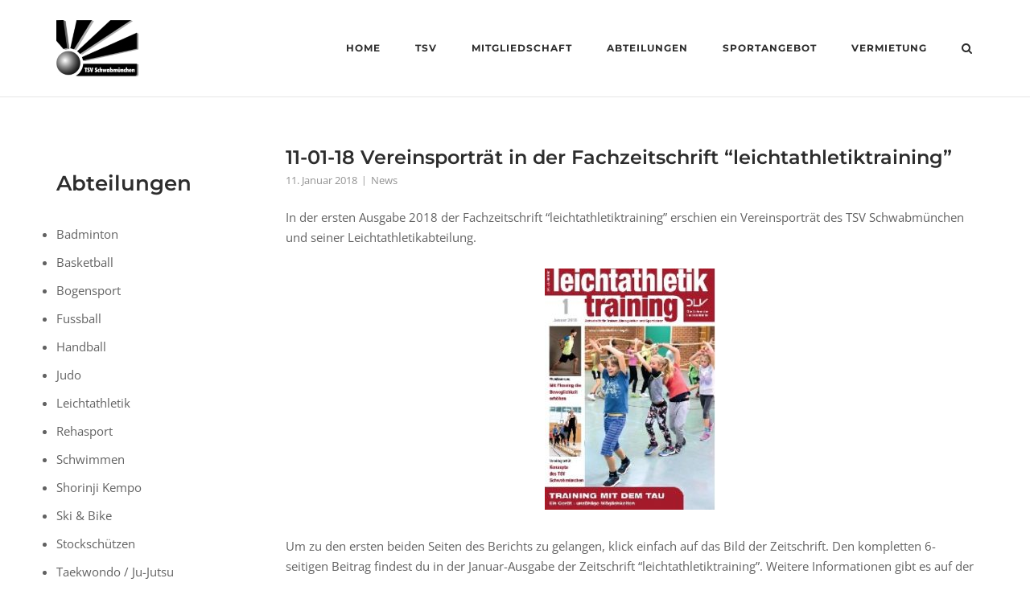

--- FILE ---
content_type: text/html; charset=UTF-8
request_url: https://www.tsv-schwabmuenchen.de/11-01-18-vereinsportraet-in-der-fachzeitschrift-leichtathletiktraining/
body_size: 17703
content:
<!DOCTYPE html>
<html lang="de">
<head>
	<meta charset="UTF-8">
	<link rel="profile" href="https://gmpg.org/xfn/11">

	<meta name='robots' content='index, follow, max-image-preview:large, max-snippet:-1, max-video-preview:-1' />

	<!-- This site is optimized with the Yoast SEO plugin v26.7 - https://yoast.com/wordpress/plugins/seo/ -->
	<title>11-01-18 Vereinsporträt in der Fachzeitschrift &quot;leichtathletiktraining&quot; - TSV Schwabmünchen</title>
	<link rel="canonical" href="https://www.tsv-schwabmuenchen.de/11-01-18-vereinsportraet-in-der-fachzeitschrift-leichtathletiktraining/" />
	<meta property="og:locale" content="de_DE" />
	<meta property="og:type" content="article" />
	<meta property="og:title" content="11-01-18 Vereinsporträt in der Fachzeitschrift &quot;leichtathletiktraining&quot; - TSV Schwabmünchen" />
	<meta property="og:description" content="In der ersten Ausgabe 2018 der Fachzeitschrift &#8220;leichtathletiktraining&#8221; erschien ein Vereinsporträt des TSV Schwabmünchen und seiner Leichtathletikabteilung. Um zu den ersten beiden Seiten des Berichts zu gelangen, klick einfach auf das Bild der Zeitschrift. Den kompletten 6-seitigen Beitrag findest du in der Januar-Ausgabe der Zeitschrift &#8220;leichtathletiktraining&#8221;. Weitere Informationen gibt es auf der HOMEPAGE des Herausgebers. [&hellip;]" />
	<meta property="og:url" content="https://www.tsv-schwabmuenchen.de/11-01-18-vereinsportraet-in-der-fachzeitschrift-leichtathletiktraining/" />
	<meta property="og:site_name" content="TSV Schwabmünchen" />
	<meta property="article:published_time" content="2018-01-11T11:56:50+00:00" />
	<meta property="article:modified_time" content="2018-01-11T12:00:38+00:00" />
	<meta property="og:image" content="https://www.tsv-schwabmuenchen.de/wp-content/uploads/2018/01/lt-klein-212x300.jpg" />
	<meta name="author" content="TSV SMÜ" />
	<meta name="twitter:card" content="summary_large_image" />
	<meta name="twitter:label1" content="Verfasst von" />
	<meta name="twitter:data1" content="TSV SMÜ" />
	<script type="application/ld+json" class="yoast-schema-graph">{"@context":"https://schema.org","@graph":[{"@type":"Article","@id":"https://www.tsv-schwabmuenchen.de/11-01-18-vereinsportraet-in-der-fachzeitschrift-leichtathletiktraining/#article","isPartOf":{"@id":"https://www.tsv-schwabmuenchen.de/11-01-18-vereinsportraet-in-der-fachzeitschrift-leichtathletiktraining/"},"author":{"name":"TSV SMÜ","@id":"https://www.tsv-schwabmuenchen.de/#/schema/person/8990dec3ee62bec7e8b4a068a1e0cc00"},"headline":"11-01-18 Vereinsporträt in der Fachzeitschrift &#8220;leichtathletiktraining&#8221;","datePublished":"2018-01-11T11:56:50+00:00","dateModified":"2018-01-11T12:00:38+00:00","mainEntityOfPage":{"@id":"https://www.tsv-schwabmuenchen.de/11-01-18-vereinsportraet-in-der-fachzeitschrift-leichtathletiktraining/"},"wordCount":66,"publisher":{"@id":"https://www.tsv-schwabmuenchen.de/#organization"},"image":{"@id":"https://www.tsv-schwabmuenchen.de/11-01-18-vereinsportraet-in-der-fachzeitschrift-leichtathletiktraining/#primaryimage"},"thumbnailUrl":"https://www.tsv-schwabmuenchen.de/wp-content/uploads/2018/01/lt-klein-212x300.jpg","articleSection":["News"],"inLanguage":"de"},{"@type":"WebPage","@id":"https://www.tsv-schwabmuenchen.de/11-01-18-vereinsportraet-in-der-fachzeitschrift-leichtathletiktraining/","url":"https://www.tsv-schwabmuenchen.de/11-01-18-vereinsportraet-in-der-fachzeitschrift-leichtathletiktraining/","name":"11-01-18 Vereinsporträt in der Fachzeitschrift \"leichtathletiktraining\" - TSV Schwabmünchen","isPartOf":{"@id":"https://www.tsv-schwabmuenchen.de/#website"},"primaryImageOfPage":{"@id":"https://www.tsv-schwabmuenchen.de/11-01-18-vereinsportraet-in-der-fachzeitschrift-leichtathletiktraining/#primaryimage"},"image":{"@id":"https://www.tsv-schwabmuenchen.de/11-01-18-vereinsportraet-in-der-fachzeitschrift-leichtathletiktraining/#primaryimage"},"thumbnailUrl":"https://www.tsv-schwabmuenchen.de/wp-content/uploads/2018/01/lt-klein-212x300.jpg","datePublished":"2018-01-11T11:56:50+00:00","dateModified":"2018-01-11T12:00:38+00:00","breadcrumb":{"@id":"https://www.tsv-schwabmuenchen.de/11-01-18-vereinsportraet-in-der-fachzeitschrift-leichtathletiktraining/#breadcrumb"},"inLanguage":"de","potentialAction":[{"@type":"ReadAction","target":["https://www.tsv-schwabmuenchen.de/11-01-18-vereinsportraet-in-der-fachzeitschrift-leichtathletiktraining/"]}]},{"@type":"ImageObject","inLanguage":"de","@id":"https://www.tsv-schwabmuenchen.de/11-01-18-vereinsportraet-in-der-fachzeitschrift-leichtathletiktraining/#primaryimage","url":"https://www.tsv-schwabmuenchen.de/wp-content/uploads/2018/01/lt-klein.jpg","contentUrl":"https://www.tsv-schwabmuenchen.de/wp-content/uploads/2018/01/lt-klein.jpg","width":225,"height":318},{"@type":"BreadcrumbList","@id":"https://www.tsv-schwabmuenchen.de/11-01-18-vereinsportraet-in-der-fachzeitschrift-leichtathletiktraining/#breadcrumb","itemListElement":[{"@type":"ListItem","position":1,"name":"Startseite","item":"https://www.tsv-schwabmuenchen.de/"},{"@type":"ListItem","position":2,"name":"11-01-18 Vereinsporträt in der Fachzeitschrift &#8220;leichtathletiktraining&#8221;"}]},{"@type":"WebSite","@id":"https://www.tsv-schwabmuenchen.de/#website","url":"https://www.tsv-schwabmuenchen.de/","name":"TSV Schwabmünchen","description":"","publisher":{"@id":"https://www.tsv-schwabmuenchen.de/#organization"},"potentialAction":[{"@type":"SearchAction","target":{"@type":"EntryPoint","urlTemplate":"https://www.tsv-schwabmuenchen.de/?s={search_term_string}"},"query-input":{"@type":"PropertyValueSpecification","valueRequired":true,"valueName":"search_term_string"}}],"inLanguage":"de"},{"@type":"Organization","@id":"https://www.tsv-schwabmuenchen.de/#organization","name":"TSV Schwabmünchen","url":"https://www.tsv-schwabmuenchen.de/","logo":{"@type":"ImageObject","inLanguage":"de","@id":"https://www.tsv-schwabmuenchen.de/#/schema/logo/image/","url":"https://www.tsv-schwabmuenchen.de/wp-content/uploads/2017/11/TSV-Logo-h70.jpg","contentUrl":"https://www.tsv-schwabmuenchen.de/wp-content/uploads/2017/11/TSV-Logo-h70.jpg","width":102,"height":70,"caption":"TSV Schwabmünchen"},"image":{"@id":"https://www.tsv-schwabmuenchen.de/#/schema/logo/image/"}},{"@type":"Person","@id":"https://www.tsv-schwabmuenchen.de/#/schema/person/8990dec3ee62bec7e8b4a068a1e0cc00","name":"TSV SMÜ","image":{"@type":"ImageObject","inLanguage":"de","@id":"https://www.tsv-schwabmuenchen.de/#/schema/person/image/","url":"https://secure.gravatar.com/avatar/ed7404dd5a714ea094b23cfa2c5ba3a9ecf8edec24e69e3897bc412c35a6f275?s=96&d=mm&r=g","contentUrl":"https://secure.gravatar.com/avatar/ed7404dd5a714ea094b23cfa2c5ba3a9ecf8edec24e69e3897bc412c35a6f275?s=96&d=mm&r=g","caption":"TSV SMÜ"}}]}</script>
	<!-- / Yoast SEO plugin. -->



<link rel="alternate" type="application/rss+xml" title="TSV Schwabmünchen &raquo; Feed" href="https://www.tsv-schwabmuenchen.de/feed/" />
<link rel="alternate" type="application/rss+xml" title="TSV Schwabmünchen &raquo; Kommentar-Feed" href="https://www.tsv-schwabmuenchen.de/comments/feed/" />
<link rel="alternate" title="oEmbed (JSON)" type="application/json+oembed" href="https://www.tsv-schwabmuenchen.de/wp-json/oembed/1.0/embed?url=https%3A%2F%2Fwww.tsv-schwabmuenchen.de%2F11-01-18-vereinsportraet-in-der-fachzeitschrift-leichtathletiktraining%2F" />
<link rel="alternate" title="oEmbed (XML)" type="text/xml+oembed" href="https://www.tsv-schwabmuenchen.de/wp-json/oembed/1.0/embed?url=https%3A%2F%2Fwww.tsv-schwabmuenchen.de%2F11-01-18-vereinsportraet-in-der-fachzeitschrift-leichtathletiktraining%2F&#038;format=xml" />
<style id='wp-img-auto-sizes-contain-inline-css' type='text/css'>
img:is([sizes=auto i],[sizes^="auto," i]){contain-intrinsic-size:3000px 1500px}
/*# sourceURL=wp-img-auto-sizes-contain-inline-css */
</style>
<link rel='stylesheet' id='rm_material_icons-css' href='https://www.tsv-schwabmuenchen.de/wp-content/plugins/custom-registration-form-builder-with-submission-manager/admin/css/material-icons.css?ver=6.9' type='text/css' media='all' />
<link rel='stylesheet' id='risp-fancybox-css-css' href='https://www.tsv-schwabmuenchen.de/wp-content/plugins/ultimate-responsive-image-slider-pro/fancybox/jquery.fancybox.css?ver=6.9' type='text/css' media='all' />
<link rel='stylesheet' id='risp-css' href='https://www.tsv-schwabmuenchen.de/wp-content/plugins/ultimate-responsive-image-slider-pro/css/risp.css?ver=6.9' type='text/css' media='all' />
<link rel='stylesheet' id='risp-slider-pro-min-css-css' href='https://www.tsv-schwabmuenchen.de/wp-content/plugins/ultimate-responsive-image-slider-pro/css/slider-pro.min.css?ver=6.9' type='text/css' media='all' />
<style id='wp-emoji-styles-inline-css' type='text/css'>

	img.wp-smiley, img.emoji {
		display: inline !important;
		border: none !important;
		box-shadow: none !important;
		height: 1em !important;
		width: 1em !important;
		margin: 0 0.07em !important;
		vertical-align: -0.1em !important;
		background: none !important;
		padding: 0 !important;
	}
/*# sourceURL=wp-emoji-styles-inline-css */
</style>
<style id='wp-block-library-inline-css' type='text/css'>
:root{--wp-block-synced-color:#7a00df;--wp-block-synced-color--rgb:122,0,223;--wp-bound-block-color:var(--wp-block-synced-color);--wp-editor-canvas-background:#ddd;--wp-admin-theme-color:#007cba;--wp-admin-theme-color--rgb:0,124,186;--wp-admin-theme-color-darker-10:#006ba1;--wp-admin-theme-color-darker-10--rgb:0,107,160.5;--wp-admin-theme-color-darker-20:#005a87;--wp-admin-theme-color-darker-20--rgb:0,90,135;--wp-admin-border-width-focus:2px}@media (min-resolution:192dpi){:root{--wp-admin-border-width-focus:1.5px}}.wp-element-button{cursor:pointer}:root .has-very-light-gray-background-color{background-color:#eee}:root .has-very-dark-gray-background-color{background-color:#313131}:root .has-very-light-gray-color{color:#eee}:root .has-very-dark-gray-color{color:#313131}:root .has-vivid-green-cyan-to-vivid-cyan-blue-gradient-background{background:linear-gradient(135deg,#00d084,#0693e3)}:root .has-purple-crush-gradient-background{background:linear-gradient(135deg,#34e2e4,#4721fb 50%,#ab1dfe)}:root .has-hazy-dawn-gradient-background{background:linear-gradient(135deg,#faaca8,#dad0ec)}:root .has-subdued-olive-gradient-background{background:linear-gradient(135deg,#fafae1,#67a671)}:root .has-atomic-cream-gradient-background{background:linear-gradient(135deg,#fdd79a,#004a59)}:root .has-nightshade-gradient-background{background:linear-gradient(135deg,#330968,#31cdcf)}:root .has-midnight-gradient-background{background:linear-gradient(135deg,#020381,#2874fc)}:root{--wp--preset--font-size--normal:16px;--wp--preset--font-size--huge:42px}.has-regular-font-size{font-size:1em}.has-larger-font-size{font-size:2.625em}.has-normal-font-size{font-size:var(--wp--preset--font-size--normal)}.has-huge-font-size{font-size:var(--wp--preset--font-size--huge)}.has-text-align-center{text-align:center}.has-text-align-left{text-align:left}.has-text-align-right{text-align:right}.has-fit-text{white-space:nowrap!important}#end-resizable-editor-section{display:none}.aligncenter{clear:both}.items-justified-left{justify-content:flex-start}.items-justified-center{justify-content:center}.items-justified-right{justify-content:flex-end}.items-justified-space-between{justify-content:space-between}.screen-reader-text{border:0;clip-path:inset(50%);height:1px;margin:-1px;overflow:hidden;padding:0;position:absolute;width:1px;word-wrap:normal!important}.screen-reader-text:focus{background-color:#ddd;clip-path:none;color:#444;display:block;font-size:1em;height:auto;left:5px;line-height:normal;padding:15px 23px 14px;text-decoration:none;top:5px;width:auto;z-index:100000}html :where(.has-border-color){border-style:solid}html :where([style*=border-top-color]){border-top-style:solid}html :where([style*=border-right-color]){border-right-style:solid}html :where([style*=border-bottom-color]){border-bottom-style:solid}html :where([style*=border-left-color]){border-left-style:solid}html :where([style*=border-width]){border-style:solid}html :where([style*=border-top-width]){border-top-style:solid}html :where([style*=border-right-width]){border-right-style:solid}html :where([style*=border-bottom-width]){border-bottom-style:solid}html :where([style*=border-left-width]){border-left-style:solid}html :where(img[class*=wp-image-]){height:auto;max-width:100%}:where(figure){margin:0 0 1em}html :where(.is-position-sticky){--wp-admin--admin-bar--position-offset:var(--wp-admin--admin-bar--height,0px)}@media screen and (max-width:600px){html :where(.is-position-sticky){--wp-admin--admin-bar--position-offset:0px}}

/*# sourceURL=wp-block-library-inline-css */
</style><style id='global-styles-inline-css' type='text/css'>
:root{--wp--preset--aspect-ratio--square: 1;--wp--preset--aspect-ratio--4-3: 4/3;--wp--preset--aspect-ratio--3-4: 3/4;--wp--preset--aspect-ratio--3-2: 3/2;--wp--preset--aspect-ratio--2-3: 2/3;--wp--preset--aspect-ratio--16-9: 16/9;--wp--preset--aspect-ratio--9-16: 9/16;--wp--preset--color--black: #000000;--wp--preset--color--cyan-bluish-gray: #abb8c3;--wp--preset--color--white: #ffffff;--wp--preset--color--pale-pink: #f78da7;--wp--preset--color--vivid-red: #cf2e2e;--wp--preset--color--luminous-vivid-orange: #ff6900;--wp--preset--color--luminous-vivid-amber: #fcb900;--wp--preset--color--light-green-cyan: #7bdcb5;--wp--preset--color--vivid-green-cyan: #00d084;--wp--preset--color--pale-cyan-blue: #8ed1fc;--wp--preset--color--vivid-cyan-blue: #0693e3;--wp--preset--color--vivid-purple: #9b51e0;--wp--preset--gradient--vivid-cyan-blue-to-vivid-purple: linear-gradient(135deg,rgb(6,147,227) 0%,rgb(155,81,224) 100%);--wp--preset--gradient--light-green-cyan-to-vivid-green-cyan: linear-gradient(135deg,rgb(122,220,180) 0%,rgb(0,208,130) 100%);--wp--preset--gradient--luminous-vivid-amber-to-luminous-vivid-orange: linear-gradient(135deg,rgb(252,185,0) 0%,rgb(255,105,0) 100%);--wp--preset--gradient--luminous-vivid-orange-to-vivid-red: linear-gradient(135deg,rgb(255,105,0) 0%,rgb(207,46,46) 100%);--wp--preset--gradient--very-light-gray-to-cyan-bluish-gray: linear-gradient(135deg,rgb(238,238,238) 0%,rgb(169,184,195) 100%);--wp--preset--gradient--cool-to-warm-spectrum: linear-gradient(135deg,rgb(74,234,220) 0%,rgb(151,120,209) 20%,rgb(207,42,186) 40%,rgb(238,44,130) 60%,rgb(251,105,98) 80%,rgb(254,248,76) 100%);--wp--preset--gradient--blush-light-purple: linear-gradient(135deg,rgb(255,206,236) 0%,rgb(152,150,240) 100%);--wp--preset--gradient--blush-bordeaux: linear-gradient(135deg,rgb(254,205,165) 0%,rgb(254,45,45) 50%,rgb(107,0,62) 100%);--wp--preset--gradient--luminous-dusk: linear-gradient(135deg,rgb(255,203,112) 0%,rgb(199,81,192) 50%,rgb(65,88,208) 100%);--wp--preset--gradient--pale-ocean: linear-gradient(135deg,rgb(255,245,203) 0%,rgb(182,227,212) 50%,rgb(51,167,181) 100%);--wp--preset--gradient--electric-grass: linear-gradient(135deg,rgb(202,248,128) 0%,rgb(113,206,126) 100%);--wp--preset--gradient--midnight: linear-gradient(135deg,rgb(2,3,129) 0%,rgb(40,116,252) 100%);--wp--preset--font-size--small: 13px;--wp--preset--font-size--medium: 20px;--wp--preset--font-size--large: 36px;--wp--preset--font-size--x-large: 42px;--wp--preset--spacing--20: 0.44rem;--wp--preset--spacing--30: 0.67rem;--wp--preset--spacing--40: 1rem;--wp--preset--spacing--50: 1.5rem;--wp--preset--spacing--60: 2.25rem;--wp--preset--spacing--70: 3.38rem;--wp--preset--spacing--80: 5.06rem;--wp--preset--shadow--natural: 6px 6px 9px rgba(0, 0, 0, 0.2);--wp--preset--shadow--deep: 12px 12px 50px rgba(0, 0, 0, 0.4);--wp--preset--shadow--sharp: 6px 6px 0px rgba(0, 0, 0, 0.2);--wp--preset--shadow--outlined: 6px 6px 0px -3px rgb(255, 255, 255), 6px 6px rgb(0, 0, 0);--wp--preset--shadow--crisp: 6px 6px 0px rgb(0, 0, 0);}:where(.is-layout-flex){gap: 0.5em;}:where(.is-layout-grid){gap: 0.5em;}body .is-layout-flex{display: flex;}.is-layout-flex{flex-wrap: wrap;align-items: center;}.is-layout-flex > :is(*, div){margin: 0;}body .is-layout-grid{display: grid;}.is-layout-grid > :is(*, div){margin: 0;}:where(.wp-block-columns.is-layout-flex){gap: 2em;}:where(.wp-block-columns.is-layout-grid){gap: 2em;}:where(.wp-block-post-template.is-layout-flex){gap: 1.25em;}:where(.wp-block-post-template.is-layout-grid){gap: 1.25em;}.has-black-color{color: var(--wp--preset--color--black) !important;}.has-cyan-bluish-gray-color{color: var(--wp--preset--color--cyan-bluish-gray) !important;}.has-white-color{color: var(--wp--preset--color--white) !important;}.has-pale-pink-color{color: var(--wp--preset--color--pale-pink) !important;}.has-vivid-red-color{color: var(--wp--preset--color--vivid-red) !important;}.has-luminous-vivid-orange-color{color: var(--wp--preset--color--luminous-vivid-orange) !important;}.has-luminous-vivid-amber-color{color: var(--wp--preset--color--luminous-vivid-amber) !important;}.has-light-green-cyan-color{color: var(--wp--preset--color--light-green-cyan) !important;}.has-vivid-green-cyan-color{color: var(--wp--preset--color--vivid-green-cyan) !important;}.has-pale-cyan-blue-color{color: var(--wp--preset--color--pale-cyan-blue) !important;}.has-vivid-cyan-blue-color{color: var(--wp--preset--color--vivid-cyan-blue) !important;}.has-vivid-purple-color{color: var(--wp--preset--color--vivid-purple) !important;}.has-black-background-color{background-color: var(--wp--preset--color--black) !important;}.has-cyan-bluish-gray-background-color{background-color: var(--wp--preset--color--cyan-bluish-gray) !important;}.has-white-background-color{background-color: var(--wp--preset--color--white) !important;}.has-pale-pink-background-color{background-color: var(--wp--preset--color--pale-pink) !important;}.has-vivid-red-background-color{background-color: var(--wp--preset--color--vivid-red) !important;}.has-luminous-vivid-orange-background-color{background-color: var(--wp--preset--color--luminous-vivid-orange) !important;}.has-luminous-vivid-amber-background-color{background-color: var(--wp--preset--color--luminous-vivid-amber) !important;}.has-light-green-cyan-background-color{background-color: var(--wp--preset--color--light-green-cyan) !important;}.has-vivid-green-cyan-background-color{background-color: var(--wp--preset--color--vivid-green-cyan) !important;}.has-pale-cyan-blue-background-color{background-color: var(--wp--preset--color--pale-cyan-blue) !important;}.has-vivid-cyan-blue-background-color{background-color: var(--wp--preset--color--vivid-cyan-blue) !important;}.has-vivid-purple-background-color{background-color: var(--wp--preset--color--vivid-purple) !important;}.has-black-border-color{border-color: var(--wp--preset--color--black) !important;}.has-cyan-bluish-gray-border-color{border-color: var(--wp--preset--color--cyan-bluish-gray) !important;}.has-white-border-color{border-color: var(--wp--preset--color--white) !important;}.has-pale-pink-border-color{border-color: var(--wp--preset--color--pale-pink) !important;}.has-vivid-red-border-color{border-color: var(--wp--preset--color--vivid-red) !important;}.has-luminous-vivid-orange-border-color{border-color: var(--wp--preset--color--luminous-vivid-orange) !important;}.has-luminous-vivid-amber-border-color{border-color: var(--wp--preset--color--luminous-vivid-amber) !important;}.has-light-green-cyan-border-color{border-color: var(--wp--preset--color--light-green-cyan) !important;}.has-vivid-green-cyan-border-color{border-color: var(--wp--preset--color--vivid-green-cyan) !important;}.has-pale-cyan-blue-border-color{border-color: var(--wp--preset--color--pale-cyan-blue) !important;}.has-vivid-cyan-blue-border-color{border-color: var(--wp--preset--color--vivid-cyan-blue) !important;}.has-vivid-purple-border-color{border-color: var(--wp--preset--color--vivid-purple) !important;}.has-vivid-cyan-blue-to-vivid-purple-gradient-background{background: var(--wp--preset--gradient--vivid-cyan-blue-to-vivid-purple) !important;}.has-light-green-cyan-to-vivid-green-cyan-gradient-background{background: var(--wp--preset--gradient--light-green-cyan-to-vivid-green-cyan) !important;}.has-luminous-vivid-amber-to-luminous-vivid-orange-gradient-background{background: var(--wp--preset--gradient--luminous-vivid-amber-to-luminous-vivid-orange) !important;}.has-luminous-vivid-orange-to-vivid-red-gradient-background{background: var(--wp--preset--gradient--luminous-vivid-orange-to-vivid-red) !important;}.has-very-light-gray-to-cyan-bluish-gray-gradient-background{background: var(--wp--preset--gradient--very-light-gray-to-cyan-bluish-gray) !important;}.has-cool-to-warm-spectrum-gradient-background{background: var(--wp--preset--gradient--cool-to-warm-spectrum) !important;}.has-blush-light-purple-gradient-background{background: var(--wp--preset--gradient--blush-light-purple) !important;}.has-blush-bordeaux-gradient-background{background: var(--wp--preset--gradient--blush-bordeaux) !important;}.has-luminous-dusk-gradient-background{background: var(--wp--preset--gradient--luminous-dusk) !important;}.has-pale-ocean-gradient-background{background: var(--wp--preset--gradient--pale-ocean) !important;}.has-electric-grass-gradient-background{background: var(--wp--preset--gradient--electric-grass) !important;}.has-midnight-gradient-background{background: var(--wp--preset--gradient--midnight) !important;}.has-small-font-size{font-size: var(--wp--preset--font-size--small) !important;}.has-medium-font-size{font-size: var(--wp--preset--font-size--medium) !important;}.has-large-font-size{font-size: var(--wp--preset--font-size--large) !important;}.has-x-large-font-size{font-size: var(--wp--preset--font-size--x-large) !important;}
/*# sourceURL=global-styles-inline-css */
</style>

<style id='classic-theme-styles-inline-css' type='text/css'>
/*! This file is auto-generated */
.wp-block-button__link{color:#fff;background-color:#32373c;border-radius:9999px;box-shadow:none;text-decoration:none;padding:calc(.667em + 2px) calc(1.333em + 2px);font-size:1.125em}.wp-block-file__button{background:#32373c;color:#fff;text-decoration:none}
/*# sourceURL=/wp-includes/css/classic-themes.min.css */
</style>
<link rel='stylesheet' id='BNSFC-Style-css' href='https://www.tsv-schwabmuenchen.de/wp-content/plugins/bns-featured-category/bnsfc-style.css?ver=2.8.2' type='text/css' media='screen' />
<link rel='stylesheet' id='contact-form-7-css' href='https://www.tsv-schwabmuenchen.de/wp-content/plugins/contact-form-7/includes/css/styles.css?ver=6.1.4' type='text/css' media='all' />
<link rel='stylesheet' id='search-filter-plugin-styles-css' href='https://www.tsv-schwabmuenchen.de/wp-content/plugins/search-filter-pro/public/assets/css/search-filter.min.css?ver=2.5.17' type='text/css' media='all' />
<link rel='stylesheet' id='sidebar-login-css' href='https://www.tsv-schwabmuenchen.de/wp-content/plugins/sidebar-login/build/sidebar-login.css?ver=1603117167' type='text/css' media='all' />
<link rel='stylesheet' id='siteorigin-corp-style-css' href='https://www.tsv-schwabmuenchen.de/wp-content/themes/siteorigin-corp/style.min.css?ver=1.20.12' type='text/css' media='all' />
<link rel='stylesheet' id='siteorigin-corp-icons-css' href='https://www.tsv-schwabmuenchen.de/wp-content/themes/siteorigin-corp/css/siteorigin-corp-icons.min.css?ver=.min' type='text/css' media='all' />
<link rel='stylesheet' id='siteorigin-google-web-fonts-css' href='//www.tsv-schwabmuenchen.de/wp-content/uploads/omgf/siteorigin-google-web-fonts/siteorigin-google-web-fonts.css?ver=1666715080' type='text/css' media='all' />
<link rel='stylesheet' id='custom-registration-form-builder-with-submission-manager/registration_magic.php-css' href='https://www.tsv-schwabmuenchen.de/wp-content/plugins/custom-registration-form-builder-with-submission-manager/public/css/style_rm_front_end.css?ver=6.0.7.1' type='text/css' media='all' />
<link rel='stylesheet' id='rm-form-revamp-theme-css' href='https://www.tsv-schwabmuenchen.de/wp-content/plugins/custom-registration-form-builder-with-submission-manager/public/css/rm-form-theme-matchmytheme.css?ver=6.0.7.1' type='text/css' media='all' />
<link rel='stylesheet' id='rm-form-revamp-style-css' href='https://www.tsv-schwabmuenchen.de/wp-content/plugins/custom-registration-form-builder-with-submission-manager/public/css/rm-form-common-utility.css?ver=6.9' type='text/css' media='all' />
<link rel='stylesheet' id='tablepress-default-css' href='https://www.tsv-schwabmuenchen.de/wp-content/plugins/tablepress/css/build/default.css?ver=3.2.6' type='text/css' media='all' />
<link rel='stylesheet' id='__EPYT__style-css' href='https://www.tsv-schwabmuenchen.de/wp-content/plugins/youtube-embed-plus/styles/ytprefs.min.css?ver=14.2.4' type='text/css' media='all' />
<style id='__EPYT__style-inline-css' type='text/css'>

                .epyt-gallery-thumb {
                        width: 33.333%;
                }
                
/*# sourceURL=__EPYT__style-inline-css */
</style>
<link rel='stylesheet' id='chld_thm_cfg_child-css' href='https://www.tsv-schwabmuenchen.de/wp-content/themes/siteorigin-corp-child/style.css?ver=6.9' type='text/css' media='all' />
<script type="text/javascript" src="https://www.tsv-schwabmuenchen.de/wp-includes/js/jquery/jquery.min.js?ver=3.7.1" id="jquery-core-js"></script>
<script type="text/javascript" src="https://www.tsv-schwabmuenchen.de/wp-includes/js/jquery/jquery-migrate.min.js?ver=3.4.1" id="jquery-migrate-js"></script>
<script type="text/javascript" src="https://www.tsv-schwabmuenchen.de/wp-content/plugins/message-ticker/message-ticker.js?ver=6.9" id="message-ticker-js"></script>
<script type="text/javascript" src="https://www.tsv-schwabmuenchen.de/wp-content/plugins/flowpaper-lite-pdf-flipbook/assets/lity/lity.min.js" id="lity-js-js"></script>
<script type="text/javascript" id="search-filter-plugin-build-js-extra">
/* <![CDATA[ */
var SF_LDATA = {"ajax_url":"https://www.tsv-schwabmuenchen.de/wp-admin/admin-ajax.php","home_url":"https://www.tsv-schwabmuenchen.de/","extensions":[]};
//# sourceURL=search-filter-plugin-build-js-extra
/* ]]> */
</script>
<script type="text/javascript" src="https://www.tsv-schwabmuenchen.de/wp-content/plugins/search-filter-pro/public/assets/js/search-filter-build.min.js?ver=2.5.17" id="search-filter-plugin-build-js"></script>
<script type="text/javascript" src="https://www.tsv-schwabmuenchen.de/wp-content/plugins/search-filter-pro/public/assets/js/chosen.jquery.min.js?ver=2.5.17" id="search-filter-plugin-chosen-js"></script>
<script type="text/javascript" id="__ytprefs__-js-extra">
/* <![CDATA[ */
var _EPYT_ = {"ajaxurl":"https://www.tsv-schwabmuenchen.de/wp-admin/admin-ajax.php","security":"830be27625","gallery_scrolloffset":"20","eppathtoscripts":"https://www.tsv-schwabmuenchen.de/wp-content/plugins/youtube-embed-plus/scripts/","eppath":"https://www.tsv-schwabmuenchen.de/wp-content/plugins/youtube-embed-plus/","epresponsiveselector":"[\"iframe.__youtube_prefs_widget__\"]","epdovol":"1","version":"14.2.4","evselector":"iframe.__youtube_prefs__[src], iframe[src*=\"youtube.com/embed/\"], iframe[src*=\"youtube-nocookie.com/embed/\"]","ajax_compat":"","maxres_facade":"eager","ytapi_load":"light","pause_others":"","stopMobileBuffer":"1","facade_mode":"","not_live_on_channel":""};
//# sourceURL=__ytprefs__-js-extra
/* ]]> */
</script>
<script type="text/javascript" src="https://www.tsv-schwabmuenchen.de/wp-content/plugins/youtube-embed-plus/scripts/ytprefs.min.js?ver=14.2.4" id="__ytprefs__-js"></script>
<link rel="https://api.w.org/" href="https://www.tsv-schwabmuenchen.de/wp-json/" /><link rel="alternate" title="JSON" type="application/json" href="https://www.tsv-schwabmuenchen.de/wp-json/wp/v2/posts/1659" /><link rel="EditURI" type="application/rsd+xml" title="RSD" href="https://www.tsv-schwabmuenchen.de/xmlrpc.php?rsd" />
<meta name="generator" content="WordPress 6.9" />
<link rel='shortlink' href='https://www.tsv-schwabmuenchen.de/?p=1659' />
	<meta name="viewport" content="width=device-width, initial-scale=1">
<script type="text/javascript" src="https://www.tsv-schwabmuenchen.de/wp-content/plugins/si-captcha-for-wordpress/captcha/si_captcha.js?ver=1768394656"></script>
<!-- begin SI CAPTCHA Anti-Spam - login/register form style -->
<style type="text/css">
.si_captcha_small { width:175px; height:45px; padding-top:10px; padding-bottom:10px; }
.si_captcha_large { width:250px; height:60px; padding-top:10px; padding-bottom:10px; }
img#si_image_com { border-style:none; margin:0; padding-right:5px; float:left; }
img#si_image_reg { border-style:none; margin:0; padding-right:5px; float:left; }
img#si_image_log { border-style:none; margin:0; padding-right:5px; float:left; }
img#si_image_side_login { border-style:none; margin:0; padding-right:5px; float:left; }
img#si_image_checkout { border-style:none; margin:0; padding-right:5px; float:left; }
img#si_image_jetpack { border-style:none; margin:0; padding-right:5px; float:left; }
img#si_image_bbpress_topic { border-style:none; margin:0; padding-right:5px; float:left; }
.si_captcha_refresh { border-style:none; margin:0; vertical-align:bottom; }
div#si_captcha_input { display:block; padding-top:15px; padding-bottom:5px; }
label#si_captcha_code_label { margin:0; }
input#si_captcha_code_input { width:65px; }
p#si_captcha_code_p { clear: left; padding-top:10px; }
.si-captcha-jetpack-error { color:#DC3232; }
</style>
<!-- end SI CAPTCHA Anti-Spam - login/register form style -->
<style type="text/css" id="custom-background-css">
body.custom-background { background-color: #ffffff; }
</style>
	<meta name="generator" content="Powered by Slider Revolution 6.5.12 - responsive, Mobile-Friendly Slider Plugin for WordPress with comfortable drag and drop interface." />
				<style type="text/css" id="siteorigin-corp-settings-custom" data-siteorigin-settings="true">
					.sidebar .content-area { margin: 0 -25% 0 0; } .sidebar .site-main { margin: 0 25% 0 0; } .sidebar-left .content-area { margin: 0 0 0 -25%; } .sidebar-left .site-main { margin: 0 0 0 25%; } .widget-area { width: 25%; }                                                                            @media (max-width: 768px) { #masthead .search-toggle { margin: 0 20px 0 0; } .site-header .shopping-cart { margin: 0 37px 0 0; } #masthead #mobile-menu-button { display: inline-block; } #masthead .main-navigation:not(.mega-menu) ul:not(.shopping-cart) { display: none; } #masthead .main-navigation .search-icon { display: none; } .site-header.centered .site-branding { margin: 0; padding-right: 20px; text-align: left; } .centered.site-header .site-header-inner { flex-direction: row; } .site-header.centered .main-navigation { text-align: left; } } @media (min-width: 769px) { #masthead #mobile-navigation { display: none; } }.tags-links a:after, .widget_tag_cloud a:after { background: #ffffff; }				</style>
				<link rel="icon" href="https://www.tsv-schwabmuenchen.de/wp-content/uploads/2024/05/cropped-TSV-Logo_quadratisch-32x32.jpg" sizes="32x32" />
<link rel="icon" href="https://www.tsv-schwabmuenchen.de/wp-content/uploads/2024/05/cropped-TSV-Logo_quadratisch-192x192.jpg" sizes="192x192" />
<link rel="apple-touch-icon" href="https://www.tsv-schwabmuenchen.de/wp-content/uploads/2024/05/cropped-TSV-Logo_quadratisch-180x180.jpg" />
<meta name="msapplication-TileImage" content="https://www.tsv-schwabmuenchen.de/wp-content/uploads/2024/05/cropped-TSV-Logo_quadratisch-270x270.jpg" />
<script>function setREVStartSize(e){
			//window.requestAnimationFrame(function() {
				window.RSIW = window.RSIW===undefined ? window.innerWidth : window.RSIW;
				window.RSIH = window.RSIH===undefined ? window.innerHeight : window.RSIH;
				try {
					var pw = document.getElementById(e.c).parentNode.offsetWidth,
						newh;
					pw = pw===0 || isNaN(pw) ? window.RSIW : pw;
					e.tabw = e.tabw===undefined ? 0 : parseInt(e.tabw);
					e.thumbw = e.thumbw===undefined ? 0 : parseInt(e.thumbw);
					e.tabh = e.tabh===undefined ? 0 : parseInt(e.tabh);
					e.thumbh = e.thumbh===undefined ? 0 : parseInt(e.thumbh);
					e.tabhide = e.tabhide===undefined ? 0 : parseInt(e.tabhide);
					e.thumbhide = e.thumbhide===undefined ? 0 : parseInt(e.thumbhide);
					e.mh = e.mh===undefined || e.mh=="" || e.mh==="auto" ? 0 : parseInt(e.mh,0);
					if(e.layout==="fullscreen" || e.l==="fullscreen")
						newh = Math.max(e.mh,window.RSIH);
					else{
						e.gw = Array.isArray(e.gw) ? e.gw : [e.gw];
						for (var i in e.rl) if (e.gw[i]===undefined || e.gw[i]===0) e.gw[i] = e.gw[i-1];
						e.gh = e.el===undefined || e.el==="" || (Array.isArray(e.el) && e.el.length==0)? e.gh : e.el;
						e.gh = Array.isArray(e.gh) ? e.gh : [e.gh];
						for (var i in e.rl) if (e.gh[i]===undefined || e.gh[i]===0) e.gh[i] = e.gh[i-1];
											
						var nl = new Array(e.rl.length),
							ix = 0,
							sl;
						e.tabw = e.tabhide>=pw ? 0 : e.tabw;
						e.thumbw = e.thumbhide>=pw ? 0 : e.thumbw;
						e.tabh = e.tabhide>=pw ? 0 : e.tabh;
						e.thumbh = e.thumbhide>=pw ? 0 : e.thumbh;
						for (var i in e.rl) nl[i] = e.rl[i]<window.RSIW ? 0 : e.rl[i];
						sl = nl[0];
						for (var i in nl) if (sl>nl[i] && nl[i]>0) { sl = nl[i]; ix=i;}
						var m = pw>(e.gw[ix]+e.tabw+e.thumbw) ? 1 : (pw-(e.tabw+e.thumbw)) / (e.gw[ix]);
						newh =  (e.gh[ix] * m) + (e.tabh + e.thumbh);
					}
					var el = document.getElementById(e.c);
					if (el!==null && el) el.style.height = newh+"px";
					el = document.getElementById(e.c+"_wrapper");
					if (el!==null && el) {
						el.style.height = newh+"px";
						el.style.display = "block";
					}
				} catch(e){
					console.log("Failure at Presize of Slider:" + e)
				}
			//});
		  };</script>
		<style type="text/css" id="wp-custom-css">
			.home .ingrid.full-width.panel-row-style.panel-row-style-for-2-4 {
	padding-top: 30px;
    padding-bottom: 70px;
	background-color: #fff;
}

.home #pg-2-3 {
	padding-top: 8px;
    padding-bottom: 70px;
}

.home #pg-2-4 {
	background-color: #fff;
}

.home #pg-2-3> .panel-row-style {
    background-color: transparent;
}

.home #pg-2-2 {
    margin-bottom: 100px;
	padding: 0
}

div.start1004 .panel-grid-cell:first-of-type {
    background-color: #ffffff;
    padding: 2rem;
}

.align-center {
    text-align: center;
}

body.home hr {
    background-color: #e4e4e4!important;
    border-color: #F9F9F9!important;
    height: 1px!important;
    margin-bottom: 28px!important;
}

div.start1011 {
    padding-top: 2rem;
    padding-bottom: 2rem;
    background-color: #efefef!important;
}

.widget-startseite ul {
    margin-bottom: 0;
}

.liste-kurse .post {
    border-bottom: 1px solid #e4e4e4;
    padding-bottom: 1rem;
    padding-top: 1rem;
}

@media (max-width: 780px) {
	div.start1004 .panel-grid-cell:first-of-type {
    padding: 1rem!important;
	}
	.ingrid.start1004.panel-row-style.panel-row-style-for-2-1 {
    margin-top: -34px;
	}
	header#masthead {
    max-width: 100vw!important;
    overflow: hidden;
	}
	div#pg-2-3 {
    margin: 0px 18px;
	}
	div#pgc-2-1-1 {
    margin: 0 20px!important;
    max-width: 91vw;
	}
	#rev_slider_1_1_wrapper .hades.tparrows {
    width: 50px;
		height: 50px;
    top: 90%!important;
	}
	#rev_slider_1_1_wrapper .hades.tparrows:before {
    line-height: 50px;
	}
}		</style>
		<style id="sccss">.entry-author-link, .entry-date { display: none; }

.widget ul li {
    list-style-type: afar;
    position: relative;
    padding-bottom: 5px;
}</style><style id="kirki-inline-styles"></style><link rel='stylesheet' id='rs-plugin-settings-css' href='https://www.tsv-schwabmuenchen.de/wp-content/plugins/revslider/public/assets/css/rs6.css?ver=6.5.12' type='text/css' media='all' />
<style id='rs-plugin-settings-inline-css' type='text/css'>
#rs-demo-id {}
/*# sourceURL=rs-plugin-settings-inline-css */
</style>
</head>

<body class="wp-singular post-template-default single single-post postid-1659 single-format-standard custom-background wp-custom-logo wp-theme-siteorigin-corp wp-child-theme-siteorigin-corp-child css3-animations no-js page-layout-default sidebar sidebar-left no-topbar">

<div id="page" class="site">
	<a class="skip-link screen-reader-text" href="#content">Skip to content</a>

			<header id="masthead" class="site-header sticky mobile-menu" data-scale-logo="true" >

			<div class="corp-container">

				<div class="site-header-inner">

					<div class="site-branding">
						<a href="https://www.tsv-schwabmuenchen.de/" class="custom-logo-link" rel="home"><img width="102" height="70" src="https://www.tsv-schwabmuenchen.de/wp-content/uploads/2017/03/TSV-Logo-h70.jpg" class="custom-logo" alt="TSV Schwabmünchen" decoding="async" srcset="https://www.tsv-schwabmuenchen.de/wp-content/uploads/2017/03/TSV-Logo-h70.jpg 2x" loading="eager" /></a>											</div><!-- .site-branding -->

					
					
					<nav id="site-navigation" class="main-navigation link-underline ">

						<div class="menu-hauptmenue-container"><ul id="primary-menu" class="menu"><li id="menu-item-175" class="menu-item menu-item-type-post_type menu-item-object-page menu-item-home menu-item-175"><a href="https://www.tsv-schwabmuenchen.de/" data-ps2id-api="true">Home</a></li>
<li id="menu-item-112" class="menu-item menu-item-type-custom menu-item-object-custom menu-item-has-children menu-item-112"><a href="https://www.tsv-schwabmuenchen.de/geschaeftsstelle/" data-ps2id-api="true">TSV</a>
<ul class="sub-menu">
	<li id="menu-item-779" class="menu-item menu-item-type-post_type menu-item-object-page menu-item-779"><a href="https://www.tsv-schwabmuenchen.de/chronik/" data-ps2id-api="true">Chronik</a></li>
	<li id="menu-item-821" class="menu-item menu-item-type-post_type menu-item-object-page menu-item-821"><a href="https://www.tsv-schwabmuenchen.de/downloads/" data-ps2id-api="true">Downloads</a></li>
	<li id="menu-item-268" class="menu-item menu-item-type-custom menu-item-object-custom menu-item-has-children menu-item-268"><a data-ps2id-api="true">Erfolge</a>
	<ul class="sub-menu">
		<li id="menu-item-526" class="menu-item menu-item-type-post_type menu-item-object-page menu-item-526"><a href="https://www.tsv-schwabmuenchen.de/meilensteine/" data-ps2id-api="true">Meilensteine</a></li>
		<li id="menu-item-13659" class="menu-item menu-item-type-post_type menu-item-object-page menu-item-13659"><a href="https://www.tsv-schwabmuenchen.de/erfolge-2025/" data-ps2id-api="true">Erfolge 2025</a></li>
		<li id="menu-item-11584" class="menu-item menu-item-type-post_type menu-item-object-page menu-item-11584"><a href="https://www.tsv-schwabmuenchen.de/erfolge-2024/" data-ps2id-api="true">Erfolge 2024</a></li>
		<li id="menu-item-10428" class="menu-item menu-item-type-post_type menu-item-object-page menu-item-10428"><a href="https://www.tsv-schwabmuenchen.de/erfolge-2023/" data-ps2id-api="true">Erfolge 2023</a></li>
		<li id="menu-item-9037" class="menu-item menu-item-type-post_type menu-item-object-page menu-item-9037"><a href="https://www.tsv-schwabmuenchen.de/erfolge-2022/" data-ps2id-api="true">Erfolge 2022</a></li>
		<li id="menu-item-5975" class="menu-item menu-item-type-post_type menu-item-object-page menu-item-5975"><a href="https://www.tsv-schwabmuenchen.de/erfolge-2020/" data-ps2id-api="true">Erfolge 2020</a></li>
		<li id="menu-item-2672" class="menu-item menu-item-type-post_type menu-item-object-page menu-item-2672"><a href="https://www.tsv-schwabmuenchen.de/erfolge-2019/" data-ps2id-api="true">Erfolge 2019</a></li>
		<li id="menu-item-1960" class="menu-item menu-item-type-post_type menu-item-object-page menu-item-1960"><a href="https://www.tsv-schwabmuenchen.de/erfolge-2018/" data-ps2id-api="true">Erfolge 2018</a></li>
		<li id="menu-item-511" class="menu-item menu-item-type-post_type menu-item-object-page menu-item-511"><a href="https://www.tsv-schwabmuenchen.de/erfolge-2017/" data-ps2id-api="true">Erfolge 2017</a></li>
		<li id="menu-item-506" class="menu-item menu-item-type-post_type menu-item-object-page menu-item-506"><a href="https://www.tsv-schwabmuenchen.de/erfolge-2016/" data-ps2id-api="true">Erfolge 2016</a></li>
	</ul>
</li>
	<li id="menu-item-6491" class="menu-item menu-item-type-post_type menu-item-object-page menu-item-6491"><a href="https://www.tsv-schwabmuenchen.de/foerderverein/" data-ps2id-api="true">Förderverein</a></li>
	<li id="menu-item-2852" class="menu-item menu-item-type-post_type menu-item-object-page menu-item-2852"><a href="https://www.tsv-schwabmuenchen.de/freiwilligendienst/" data-ps2id-api="true">Freiwilligendienst</a></li>
	<li id="menu-item-1197" class="menu-item menu-item-type-post_type menu-item-object-page menu-item-1197"><a href="https://www.tsv-schwabmuenchen.de/geschaeftsstelle/" data-ps2id-api="true">Geschäftsstelle</a></li>
	<li id="menu-item-13333" class="menu-item menu-item-type-post_type menu-item-object-page menu-item-13333"><a href="https://www.tsv-schwabmuenchen.de/jobs/" data-ps2id-api="true">Jobs</a></li>
	<li id="menu-item-9132" class="menu-item menu-item-type-post_type menu-item-object-page menu-item-9132"><a href="https://www.tsv-schwabmuenchen.de/sat1-bayern/" data-ps2id-api="true">SAT.1 Bayern</a></li>
	<li id="menu-item-867" class="menu-item menu-item-type-post_type menu-item-object-page menu-item-867"><a href="https://www.tsv-schwabmuenchen.de/sponsoring/" data-ps2id-api="true">Sponsoring</a></li>
	<li id="menu-item-274" class="menu-item menu-item-type-post_type menu-item-object-page menu-item-274"><a href="https://www.tsv-schwabmuenchen.de/sportsflash-ausgaben/" data-ps2id-api="true">Sportsflash</a></li>
	<li id="menu-item-791" class="menu-item menu-item-type-post_type menu-item-object-page menu-item-has-children menu-item-791"><a href="https://www.tsv-schwabmuenchen.de/sportstaetten/" data-ps2id-api="true">Sportstätten</a>
	<ul class="sub-menu">
		<li id="menu-item-10188" class="menu-item menu-item-type-post_type menu-item-object-page menu-item-10188"><a href="https://www.tsv-schwabmuenchen.de/sportstaetten/uebersicht/" data-ps2id-api="true">Überblick</a></li>
		<li id="menu-item-10189" class="menu-item menu-item-type-post_type menu-item-object-page menu-item-10189"><a href="https://www.tsv-schwabmuenchen.de/sportstaetten/sauberkeit/" data-ps2id-api="true">Ordnung &#038; Sauberkeit</a></li>
	</ul>
</li>
	<li id="menu-item-776" class="menu-item menu-item-type-post_type menu-item-object-page menu-item-776"><a href="https://www.tsv-schwabmuenchen.de/vorstand/" data-ps2id-api="true">Vorstand</a></li>
</ul>
</li>
<li id="menu-item-311" class="menu-item menu-item-type-post_type menu-item-object-page menu-item-has-children menu-item-311"><a href="https://www.tsv-schwabmuenchen.de/mitgliedschaft/" data-ps2id-api="true">Mitgliedschaft</a>
<ul class="sub-menu">
	<li id="menu-item-9328" class="menu-item menu-item-type-post_type menu-item-object-page menu-item-9328"><a href="https://www.tsv-schwabmuenchen.de/mitgliedschaft/" data-ps2id-api="true">Beitragsübersicht</a></li>
	<li id="menu-item-9327" class="menu-item menu-item-type-post_type menu-item-object-page menu-item-9327"><a href="https://www.tsv-schwabmuenchen.de/mitgliedschaft/werde-mitglied/" data-ps2id-api="true">Mitglied werden</a></li>
	<li id="menu-item-9329" class="menu-item menu-item-type-post_type menu-item-object-page menu-item-9329"><a href="https://www.tsv-schwabmuenchen.de/mitgliedschaft/abteilungsaenderung/" data-ps2id-api="true">Abteilungsänderung</a></li>
	<li id="menu-item-13558" class="menu-item menu-item-type-post_type menu-item-object-page menu-item-13558"><a href="https://www.tsv-schwabmuenchen.de/schutzraum/" data-ps2id-api="true">Schutzraum</a></li>
	<li id="menu-item-10117" class="menu-item menu-item-type-post_type menu-item-object-page menu-item-10117"><a href="https://www.tsv-schwabmuenchen.de/sportschadenmeldung/" data-ps2id-api="true">Sportschadenmeldung</a></li>
</ul>
</li>
<li id="menu-item-11657" class="menu-item menu-item-type-post_type menu-item-object-page menu-item-has-children menu-item-11657"><a href="https://www.tsv-schwabmuenchen.de/abteilungen/" data-ps2id-api="true">Abteilungen</a>
<ul class="sub-menu">
	<li id="menu-item-422" class="menu-item menu-item-type-post_type menu-item-object-page menu-item-422"><a href="https://www.tsv-schwabmuenchen.de/abteilungen/badminton/" data-ps2id-api="true">Badminton</a></li>
	<li id="menu-item-8931" class="menu-item menu-item-type-post_type menu-item-object-page menu-item-8931"><a href="https://www.tsv-schwabmuenchen.de/abteilungen/basketball/" data-ps2id-api="true">Basketball</a></li>
	<li id="menu-item-423" class="menu-item menu-item-type-post_type menu-item-object-page menu-item-423"><a href="https://www.tsv-schwabmuenchen.de/abteilungen/bogensport/" data-ps2id-api="true">Bogensport</a></li>
	<li id="menu-item-632" class="menu-item menu-item-type-post_type menu-item-object-page menu-item-632"><a href="https://www.tsv-schwabmuenchen.de/abteilungen/fussball/" data-ps2id-api="true">Fussball</a></li>
	<li id="menu-item-425" class="menu-item menu-item-type-post_type menu-item-object-page menu-item-425"><a href="https://www.tsv-schwabmuenchen.de/abteilungen/handball/" data-ps2id-api="true">Handball</a></li>
	<li id="menu-item-428" class="menu-item menu-item-type-post_type menu-item-object-page menu-item-428"><a href="https://www.tsv-schwabmuenchen.de/abteilungen/judo/" data-ps2id-api="true">Judo</a></li>
	<li id="menu-item-429" class="menu-item menu-item-type-post_type menu-item-object-page menu-item-429"><a href="https://www.tsv-schwabmuenchen.de/abteilungen/leichtathletik/" data-ps2id-api="true">Leichtathletik</a></li>
	<li id="menu-item-430" class="menu-item menu-item-type-post_type menu-item-object-page menu-item-430"><a href="https://www.tsv-schwabmuenchen.de/abteilungen/rehasport/" data-ps2id-api="true">Rehasport</a></li>
	<li id="menu-item-431" class="menu-item menu-item-type-post_type menu-item-object-page menu-item-431"><a href="https://www.tsv-schwabmuenchen.de/abteilungen/schwimmen/" data-ps2id-api="true">Schwimmen</a></li>
	<li id="menu-item-668" class="menu-item menu-item-type-post_type menu-item-object-page menu-item-668"><a href="https://www.tsv-schwabmuenchen.de/abteilungen/shorinji-kempo/" data-ps2id-api="true">Shorinji Kempo</a></li>
	<li id="menu-item-432" class="menu-item menu-item-type-post_type menu-item-object-page menu-item-432"><a href="https://www.tsv-schwabmuenchen.de/abteilungen/skibike/" data-ps2id-api="true">Ski &#038; Bike</a></li>
	<li id="menu-item-433" class="menu-item menu-item-type-post_type menu-item-object-page menu-item-433"><a href="https://www.tsv-schwabmuenchen.de/abteilungen/stockschuetzen/" data-ps2id-api="true">Stockschützen</a></li>
	<li id="menu-item-807" class="menu-item menu-item-type-post_type menu-item-object-page menu-item-807"><a href="https://www.tsv-schwabmuenchen.de/abteilungen/taekwondo-ju-jutsu/" data-ps2id-api="true">Taekwondo / Ju-Jutsu</a></li>
	<li id="menu-item-434" class="menu-item menu-item-type-post_type menu-item-object-page menu-item-434"><a href="https://www.tsv-schwabmuenchen.de/abteilungen/tennis-padel/" data-ps2id-api="true">Tennis / Padel</a></li>
	<li id="menu-item-435" class="menu-item menu-item-type-post_type menu-item-object-page menu-item-435"><a href="https://www.tsv-schwabmuenchen.de/abteilungen/tischtennis/" data-ps2id-api="true">Tischtennis</a></li>
	<li id="menu-item-2187" class="menu-item menu-item-type-post_type menu-item-object-page menu-item-2187"><a href="https://www.tsv-schwabmuenchen.de/abteilungen/trendsport/" data-ps2id-api="true">Trendsport</a></li>
	<li id="menu-item-436" class="menu-item menu-item-type-post_type menu-item-object-page menu-item-436"><a href="https://www.tsv-schwabmuenchen.de/abteilungen/triathlon/" data-ps2id-api="true">Triathlon</a></li>
	<li id="menu-item-437" class="menu-item menu-item-type-post_type menu-item-object-page menu-item-437"><a href="https://www.tsv-schwabmuenchen.de/abteilungen/turnen/" data-ps2id-api="true">Turnen</a></li>
	<li id="menu-item-438" class="menu-item menu-item-type-post_type menu-item-object-page menu-item-438"><a href="https://www.tsv-schwabmuenchen.de/abteilungen/volleyball/" data-ps2id-api="true">Volleyball</a></li>
</ul>
</li>
<li id="menu-item-9211" class="menu-item menu-item-type-post_type menu-item-object-page menu-item-has-children menu-item-9211"><a href="https://www.tsv-schwabmuenchen.de/sportangebot/" data-ps2id-api="true">Sportangebot</a>
<ul class="sub-menu">
	<li id="menu-item-13775" class="menu-item menu-item-type-post_type menu-item-object-page menu-item-13775"><a href="https://www.tsv-schwabmuenchen.de/sportangebot/fitnessstudio/" data-ps2id-api="true">Fitnessstudio</a></li>
	<li id="menu-item-13776" class="menu-item menu-item-type-post_type menu-item-object-page menu-item-13776"><a href="https://www.tsv-schwabmuenchen.de/sportangebot/" data-ps2id-api="true">Suchmaschine</a></li>
</ul>
</li>
<li id="menu-item-4663" class="menu-item menu-item-type-post_type menu-item-object-page menu-item-4663"><a href="https://www.tsv-schwabmuenchen.de/vermietung/" data-ps2id-api="true">Vermietung</a></li>
</ul></div>
						
													<button id="search-button" class="search-toggle" aria-label="Open Search">
								<span class="open">			<svg version="1.1" xmlns="http://www.w3.org/2000/svg" width="26" height="28" viewBox="0 0 26 28">
				<path d="M18 13c0-3.859-3.141-7-7-7s-7 3.141-7 7 3.141 7 7 7 7-3.141 7-7zM26 26c0 1.094-0.906 2-2 2-0.531 0-1.047-0.219-1.406-0.594l-5.359-5.344c-1.828 1.266-4.016 1.937-6.234 1.937-6.078 0-11-4.922-11-11s4.922-11 11-11 11 4.922 11 11c0 2.219-0.672 4.406-1.937 6.234l5.359 5.359c0.359 0.359 0.578 0.875 0.578 1.406z"></path>
			</svg>
		</span>
							</button>
						
													<a href="#menu" id="mobile-menu-button">
											<svg version="1.1" xmlns="http://www.w3.org/2000/svg" xmlns:xlink="http://www.w3.org/1999/xlink" width="27" height="32" viewBox="0 0 27 32">
				<path d="M27.429 24v2.286q0 0.464-0.339 0.804t-0.804 0.339h-25.143q-0.464 0-0.804-0.339t-0.339-0.804v-2.286q0-0.464 0.339-0.804t0.804-0.339h25.143q0.464 0 0.804 0.339t0.339 0.804zM27.429 14.857v2.286q0 0.464-0.339 0.804t-0.804 0.339h-25.143q-0.464 0-0.804-0.339t-0.339-0.804v-2.286q0-0.464 0.339-0.804t0.804-0.339h25.143q0.464 0 0.804 0.339t0.339 0.804zM27.429 5.714v2.286q0 0.464-0.339 0.804t-0.804 0.339h-25.143q-0.464 0-0.804-0.339t-0.339-0.804v-2.286q0-0.464 0.339-0.804t0.804-0.339h25.143q0.464 0 0.804 0.339t0.339 0.804z"></path>
			</svg>
										<span class="screen-reader-text">Menu</span>
							</a>
						
					</nav><!-- #site-navigation -->

											<div id="fullscreen-search">
							<div class="corp-container">
								<span>Geben Sie einen Suchbegriff ein</span>
								<form id="fullscreen-search-form" method="get" action="https://www.tsv-schwabmuenchen.de">
									<input type="search" name="s" placeholder="" aria-label="Suchen nach" value="" />
									<button type="submit" aria-label="Suche">
													<svg version="1.1" xmlns="http://www.w3.org/2000/svg" width="26" height="28" viewBox="0 0 26 28">
				<path d="M18 13c0-3.859-3.141-7-7-7s-7 3.141-7 7 3.141 7 7 7 7-3.141 7-7zM26 26c0 1.094-0.906 2-2 2-0.531 0-1.047-0.219-1.406-0.594l-5.359-5.344c-1.828 1.266-4.016 1.937-6.234 1.937-6.078 0-11-4.922-11-11s4.922-11 11-11 11 4.922 11 11c0 2.219-0.672 4.406-1.937 6.234l5.359 5.359c0.359 0.359 0.578 0.875 0.578 1.406z"></path>
			</svg>
											</button>
								</form>
							</div>
							<button id="search-close-button" class="search-close-button" aria-label="Close search">
								<span class="close">			<svg version="1.1" xmlns="http://www.w3.org/2000/svg" xmlns:xlink="http://www.w3.org/1999/xlink" width="24" height="24" viewBox="0 0 24 24">
				<path d="M18.984 6.422l-5.578 5.578 5.578 5.578-1.406 1.406-5.578-5.578-5.578 5.578-1.406-1.406 5.578-5.578-5.578-5.578 1.406-1.406 5.578 5.578 5.578-5.578z"></path>
			</svg>
		</span>
							</button>
						</div><!-- #header-search -->
					
				</div><!-- .site-header-inner -->

			</div><!-- .corp-container -->

		</header><!-- #masthead -->
	
	<div id="content" class="site-content">

		<div class="corp-container">

			
	<div id="primary" class="content-area">
		<main id="main" class="site-main">

		
<article id="post-1659" class="post-1659 post type-post status-publish format-standard hentry category-news">

	
		

	<div class="corp-content-wrapper">
		
					<header class="entry-header">
				<h1 class="entry-title">11-01-18 Vereinsporträt in der Fachzeitschrift &#8220;leichtathletiktraining&#8221;</h1>									<div class="entry-meta">
							<span class="entry-date"><time class="published" datetime="2018-01-11T12:56:50+01:00">11. Januar 2018</time><time class="updated" datetime="2018-01-11T13:00:38+01:00">11. Januar 2018</time></span><span class="entry-category"><a href="https://www.tsv-schwabmuenchen.de/category/news/" rel="category tag">News</a></span>					</div><!-- .entry-meta -->
							</header><!-- .entry-header -->
		
		<div class="entry-content">
			<div id="pl-1659" class="panel-layout">
<div id="pg-1659-0" class="panel-grid panel-no-style">
<div id="pgc-1659-0-0" class="panel-grid-cell" data-weight="1">
<div id="panel-1659-0-0-0" class="so-panel widget widget_sow-editor panel-first-child panel-last-child" data-index="0">
<div class="so-widget-sow-editor so-widget-sow-editor-base">
<div class="siteorigin-widget-tinymce textwidget">
<p>In der ersten Ausgabe 2018 der Fachzeitschrift &#8220;leichtathletiktraining&#8221; erschien ein Vereinsporträt des TSV Schwabmünchen und seiner Leichtathletikabteilung.</p>
</div>
</div>
</div>
</div>
</div>
</div>
<p><span id="more-1659"></span></p>
<p style="text-align: center;"><a href="https://www.tsv-schwabmuenchen.de/wp-content/uploads/2018/01/201801-leichtathletiktraining-Training-mit-dem-TSV-Schwabm%C3%BCnchen.pdf"><img fetchpriority="high" decoding="async" class="alignnone size-medium wp-image-1666" src="https://www.tsv-schwabmuenchen.de/wp-content/uploads/2018/01/lt-klein-212x300.jpg" alt="" width="212" height="300" srcset="https://www.tsv-schwabmuenchen.de/wp-content/uploads/2018/01/lt-klein-212x300.jpg 212w, https://www.tsv-schwabmuenchen.de/wp-content/uploads/2018/01/lt-klein.jpg 225w" sizes="(max-width: 212px) 100vw, 212px" /></a></p>
<div id="pl-1659" class="panel-layout">
<div id="pg-1659-0" class="panel-grid panel-no-style">
<div id="pgc-1659-0-0" class="panel-grid-cell" data-weight="1">
<div id="panel-1659-0-0-0" class="so-panel widget widget_sow-editor panel-first-child panel-last-child" data-index="0">
<div class="so-widget-sow-editor so-widget-sow-editor-base">
<div class="siteorigin-widget-tinymce textwidget">
<p>Um zu den ersten beiden Seiten des Berichts zu gelangen, klick einfach auf das Bild der Zeitschrift. Den kompletten 6-seitigen Beitrag findest du in der Januar-Ausgabe der Zeitschrift &#8220;leichtathletiktraining&#8221;. Weitere Informationen gibt es auf der <strong><span style="color: #ff0000;"><a style="color: #ff0000;" href="http://www.leichtathletiktraining.de/">HOMEPAGE</a></span></strong> des Herausgebers.</p>
</div>
</div>
</div>
</div>
</div>
</div>
<p>&nbsp;</p>
<p>&nbsp;</p>
		</div><!-- .entry-content -->
		
	</div><!-- .corp-content-wrapper -->

	</article><!-- #post-## -->
	<nav class="navigation post-navigation">
		<h2 class="screen-reader-text">Post navigation</h2>
		<div class="nav-links">
							<div class="nav-previous">
					<a href="https://www.tsv-schwabmuenchen.de/neuer-sportsflash-online/" rel="prev"> <div class="nav-innner"><span>Vorheriger Beitrag</span> <div>18-12-17   Neuer SportsFlash online!</div></div></a>				</div>
										<div class="nav-next">
					<a href="https://www.tsv-schwabmuenchen.de/18-01-18-sepa-lastschrift-vorabinformation/" rel="next"><div class="nav-innner"><span>Nächster Beitrag</span> <div>18-01-18 SEPA-Lastschrift-Vorabinformation</div></div> </a>				</div>
					</div><!-- .nav-links -->
	</nav><!-- .navigation -->
			<div class="author-box">
			<div class="author-avatar">
				<a href="https://www.tsv-schwabmuenchen.de/author/general-tsv/">
					<img alt='' src='https://secure.gravatar.com/avatar/ed7404dd5a714ea094b23cfa2c5ba3a9ecf8edec24e69e3897bc412c35a6f275?s=200&#038;d=mm&#038;r=g' srcset='https://secure.gravatar.com/avatar/ed7404dd5a714ea094b23cfa2c5ba3a9ecf8edec24e69e3897bc412c35a6f275?s=400&#038;d=mm&#038;r=g 2x' class='avatar avatar-200 photo' height='200' width='200' decoding='async'/>				</a>
			</div><!-- .author-avatar -->
			<div class="author-description">
				<h3>TSV SMÜ</h3>
				<span class="author-posts">
					<a href="https://www.tsv-schwabmuenchen.de/author/general-tsv/">
						Zeige Beiträge von TSV SMÜ					</a>
				</span>
							</div><!-- .author-description -->
		</div><!-- .author-box -->
		
		<div class="related-posts-section">
			<h3 class="related-posts">Ähnliche Beiträge</h3>
							<ol>
											<li>
							<a href="https://www.tsv-schwabmuenchen.de/oeffnungszeiten-der-geschaeftsstelle/" rel="bookmark" title="Öffnungszeiten der Geschäftsstelle">
																<div class="corp-content-wrapper">
									<h3 class="related-post-title">Öffnungszeiten der Geschäftsstelle</h3>
									<p class="related-post-date">12. Januar 2026</p>
								</div>
							</a>
						</li>
											<li>
							<a href="https://www.tsv-schwabmuenchen.de/erste-hilfe-kurs/" rel="bookmark" title="Erste-Hilfe-Kurs">
																<div class="corp-content-wrapper">
									<h3 class="related-post-title">Erste-Hilfe-Kurs</h3>
									<p class="related-post-date">7. Januar 2026</p>
								</div>
							</a>
						</li>
											<li>
							<a href="https://www.tsv-schwabmuenchen.de/neuer-sportsflash-online-4-25/" rel="bookmark" title="Neuer SportsFlash online!">
																<div class="corp-content-wrapper">
									<h3 class="related-post-title">Neuer SportsFlash online!</h3>
									<p class="related-post-date">29. Dezember 2025</p>
								</div>
							</a>
						</li>
									</ol>
					</div>
		
		</main><!-- #main -->
	</div><!-- #primary -->


<aside id="secondary" class="widget-area">
	<aside id="nav_menu-4" class="widget widget_nav_menu"><h2 class="widget-title">Abteilungen</h2><div class="menu-abteilungen-container"><ul id="menu-abteilungen" class="menu"><li id="menu-item-365" class="menu-item menu-item-type-post_type menu-item-object-page menu-item-365"><a href="https://www.tsv-schwabmuenchen.de/abteilungen/badminton/" data-ps2id-api="true">Badminton</a></li>
<li id="menu-item-8932" class="menu-item menu-item-type-post_type menu-item-object-page menu-item-8932"><a href="https://www.tsv-schwabmuenchen.de/abteilungen/basketball/" data-ps2id-api="true">Basketball</a></li>
<li id="menu-item-360" class="menu-item menu-item-type-post_type menu-item-object-page menu-item-360"><a href="https://www.tsv-schwabmuenchen.de/abteilungen/bogensport/" data-ps2id-api="true">Bogensport</a></li>
<li id="menu-item-371" class="menu-item menu-item-type-post_type menu-item-object-page menu-item-371"><a href="https://www.tsv-schwabmuenchen.de/abteilungen/fussball/" data-ps2id-api="true">Fussball</a></li>
<li id="menu-item-375" class="menu-item menu-item-type-post_type menu-item-object-page menu-item-375"><a href="https://www.tsv-schwabmuenchen.de/abteilungen/handball/" data-ps2id-api="true">Handball</a></li>
<li id="menu-item-382" class="menu-item menu-item-type-post_type menu-item-object-page menu-item-382"><a href="https://www.tsv-schwabmuenchen.de/abteilungen/judo/" data-ps2id-api="true">Judo</a></li>
<li id="menu-item-389" class="menu-item menu-item-type-post_type menu-item-object-page menu-item-389"><a href="https://www.tsv-schwabmuenchen.de/abteilungen/leichtathletik/" data-ps2id-api="true">Leichtathletik</a></li>
<li id="menu-item-388" class="menu-item menu-item-type-post_type menu-item-object-page menu-item-388"><a href="https://www.tsv-schwabmuenchen.de/abteilungen/rehasport/" data-ps2id-api="true">Rehasport</a></li>
<li id="menu-item-394" class="menu-item menu-item-type-post_type menu-item-object-page menu-item-394"><a href="https://www.tsv-schwabmuenchen.de/abteilungen/schwimmen/" data-ps2id-api="true">Schwimmen</a></li>
<li id="menu-item-988" class="menu-item menu-item-type-post_type menu-item-object-page menu-item-988"><a href="https://www.tsv-schwabmuenchen.de/abteilungen/shorinji-kempo/" data-ps2id-api="true">Shorinji Kempo</a></li>
<li id="menu-item-398" class="menu-item menu-item-type-post_type menu-item-object-page menu-item-398"><a href="https://www.tsv-schwabmuenchen.de/abteilungen/skibike/" data-ps2id-api="true">Ski &#038; Bike</a></li>
<li id="menu-item-403" class="menu-item menu-item-type-post_type menu-item-object-page menu-item-403"><a href="https://www.tsv-schwabmuenchen.de/abteilungen/stockschuetzen/" data-ps2id-api="true">Stockschützen</a></li>
<li id="menu-item-1040" class="menu-item menu-item-type-post_type menu-item-object-page menu-item-1040"><a href="https://www.tsv-schwabmuenchen.de/abteilungen/taekwondo-ju-jutsu/" data-ps2id-api="true">Taekwondo / Ju-Jutsu</a></li>
<li id="menu-item-409" class="menu-item menu-item-type-post_type menu-item-object-page menu-item-409"><a href="https://www.tsv-schwabmuenchen.de/abteilungen/tennis-padel/" data-ps2id-api="true">Tennis / Padel</a></li>
<li id="menu-item-412" class="menu-item menu-item-type-post_type menu-item-object-page menu-item-412"><a href="https://www.tsv-schwabmuenchen.de/abteilungen/tischtennis/" data-ps2id-api="true">Tischtennis</a></li>
<li id="menu-item-421" class="menu-item menu-item-type-post_type menu-item-object-page menu-item-421"><a href="https://www.tsv-schwabmuenchen.de/abteilungen/triathlon/" data-ps2id-api="true">Triathlon</a></li>
<li id="menu-item-2188" class="menu-item menu-item-type-post_type menu-item-object-page menu-item-2188"><a href="https://www.tsv-schwabmuenchen.de/abteilungen/trendsport/" data-ps2id-api="true">Trendsport</a></li>
<li id="menu-item-415" class="menu-item menu-item-type-post_type menu-item-object-page menu-item-415"><a href="https://www.tsv-schwabmuenchen.de/abteilungen/turnen/" data-ps2id-api="true">Turnen</a></li>
<li id="menu-item-418" class="menu-item menu-item-type-post_type menu-item-object-page menu-item-418"><a href="https://www.tsv-schwabmuenchen.de/abteilungen/volleyball/" data-ps2id-api="true">Volleyball</a></li>
</ul></div></aside><aside id="search-2" class="widget widget_search"><h2 class="widget-title">Suche</h2><form method="get" class="search-form" action="https://www.tsv-schwabmuenchen.de/">
	<input type="search" name="s" aria-label="Suchen nach" placeholder="Suche" value="" />
	<button type="submit" aria-label="Suche">
					<svg version="1.1" xmlns="http://www.w3.org/2000/svg" width="26" height="28" viewBox="0 0 26 28">
				<path d="M18 13c0-3.859-3.141-7-7-7s-7 3.141-7 7 3.141 7 7 7 7-3.141 7-7zM26 26c0 1.094-0.906 2-2 2-0.531 0-1.047-0.219-1.406-0.594l-5.359-5.344c-1.828 1.266-4.016 1.937-6.234 1.937-6.078 0-11-4.922-11-11s4.922-11 11-11 11 4.922 11 11c0 2.219-0.672 4.406-1.937 6.234l5.359 5.359c0.359 0.359 0.578 0.875 0.578 1.406z"></path>
			</svg>
			</button>
</form>
</aside></aside><!-- #secondary -->

		</div><!-- .corp-container -->
	</div><!-- #content -->

	
		<footer id="colophon" class="site-footer">

			
							<div class="corp-container">
											<div class="widgets widgets-12" aria-label="Footer Widgets">
							<aside id="media_image-3" class="widget widget_media_image"><a href="https://www.lochbronner.com"><img width="250" height="120" src="https://www.tsv-schwabmuenchen.de/wp-content/uploads/2019/10/sponsor-lochbronner-design-studio.png" class="image wp-image-3195  attachment-full size-full" alt="" style="max-width: 100%; height: auto;" decoding="async" loading="lazy" /></a></aside><aside id="media_image-4" class="widget widget_media_image"><a href="https://www.medeleschaefer.de/"><img width="250" height="120" src="https://www.tsv-schwabmuenchen.de/wp-content/uploads/2019/10/sponsor-medele-schäfer.png" class="image wp-image-3196  attachment-full size-full" alt="" style="max-width: 100%; height: auto;" decoding="async" loading="lazy" /></a></aside><aside id="media_image-5" class="widget widget_media_image"><a href="https://www.raiba-schwabmuenchen.de/"><img width="250" height="120" src="https://www.tsv-schwabmuenchen.de/wp-content/uploads/2025/03/sponsor-raiffeisenbank-schwabmuenchen-2025.png" class="image wp-image-13674  attachment-full size-full" alt="sponsor-raiffeisenbank-schwabmuenchen-2025" style="max-width: 100%; height: auto;" decoding="async" loading="lazy" /></a></aside><aside id="media_image-6" class="widget widget_media_image"><a href="https://schollpartner.de/"><img width="250" height="120" src="https://www.tsv-schwabmuenchen.de/wp-content/uploads/2020/05/sponsor-scholl-und-partner-20.png" class="image wp-image-4664  attachment-full size-full" alt="sponsor scholl und partner" style="max-width: 100%; height: auto;" decoding="async" loading="lazy" /></a></aside><aside id="media_image-7" class="widget widget_media_image"><a href="https://www.dittrich-co.de/"><img width="250" height="120" src="https://www.tsv-schwabmuenchen.de/wp-content/uploads/2019/10/sponsor-dittrich-co.png" class="image wp-image-3194  attachment-full size-full" alt="" style="max-width: 100%; height: auto;" decoding="async" loading="lazy" /></a></aside><aside id="media_image-8" class="widget widget_media_image"><a href="https://www.finanzwerk-bayern.de/"><img width="250" height="120" src="https://www.tsv-schwabmuenchen.de/wp-content/uploads/2023/09/finanzwerk_bayern_logo_weiss_transparent.png" class="image wp-image-11048  attachment-full size-full" alt="finanzwerk_bayern_logo_weiß_transparent" style="max-width: 100%; height: auto;" decoding="async" loading="lazy" /></a></aside><aside id="media_image-9" class="widget widget_media_image"><a href="https://www.spk-schwaben-bodensee.de/"><img width="250" height="120" src="https://www.tsv-schwabmuenchen.de/wp-content/uploads/2024/10/Sparkasse.png" class="image wp-image-13311  attachment-full size-full" alt="Sparkasse Schwaben-Bodensee" style="max-width: 100%; height: auto;" decoding="async" loading="lazy" /></a></aside><aside id="custom_html-3" class="widget_text widget widget_custom_html"><div class="textwidget custom-html-widget"><hr></div></aside><aside id="text-3" class="widget widget_text">			<div class="textwidget"><p><img loading="lazy" decoding="async" class="alignnone size-medium wp-image-3200" src="https://www.tsv-schwabmuenchen.de/wp-content/uploads/2019/10/TSV_Schwabmünchen_logo-grau-300x208.png" alt="" width="300" height="208" /></p>
<p>Der TSV Schwabmünchen ist ein Sportverein aus der schwäbischen Stadt Schwabmünchen mit 19 Abteilungen.</p>
</div>
		</aside><aside id="text-4" class="widget widget_text"><h2 class="widget-title">Kooperationen</h2>			<div class="textwidget"><p><img loading="lazy" decoding="async" class="alignnone size-full wp-image-3454" src="https://www.tsv-schwabmuenchen.de/wp-content/uploads/2020/02/partner-ham.png" alt="Partner HAM" width="250" height="120" /><br />
<img loading="lazy" decoding="async" class="alignnone size-full wp-image-8629" src="https://www.tsv-schwabmuenchen.de/wp-content/uploads/2021/12/partner-siegmund-care.png" alt="Siegmund Care" width="250" height="57" /><br />
<img loading="lazy" decoding="async" class="alignnone size-full wp-image-13310" src="https://www.tsv-schwabmuenchen.de/wp-content/uploads/2024/10/kurabu2.png" alt="kurabu" width="250" height="68" /></p>
</div>
		</aside>
		<aside id="recent-posts-4" class="widget widget_recent_entries">
		<h2 class="widget-title">Neue Beiträge</h2>
		<ul>
											<li>
					<a href="https://www.tsv-schwabmuenchen.de/oeffnungszeiten-der-geschaeftsstelle/">Öffnungszeiten der Geschäftsstelle</a>
									</li>
											<li>
					<a href="https://www.tsv-schwabmuenchen.de/erste-hilfe-kurs/">Erste-Hilfe-Kurs</a>
									</li>
											<li>
					<a href="https://www.tsv-schwabmuenchen.de/open-gym-voruebergehend-indoor/">&#8220;Open Gym&#8221; vorübergehend Indoor</a>
									</li>
											<li>
					<a href="https://www.tsv-schwabmuenchen.de/neuer-sportsflash-online-4-25/">Neuer SportsFlash online!</a>
									</li>
											<li>
					<a href="https://www.tsv-schwabmuenchen.de/sportsflash-ausgabe-4-2025/">Sportsflash Ausgabe 04 / 2025</a>
									</li>
					</ul>

		</aside><aside id="custom_html-4" class="widget_text widget widget_custom_html"><h2 class="widget-title">Kontakt</h2><div class="textwidget custom-html-widget"><p>Tel.: <a href="tel:+4982324130">+49 (0)82 32 / 41 30</a><br>
<a href="&#x6d;&#x61;&#105;lt&#x6f;&#x3a;&#105;&#110;f&#x6f;&#x40;&#116;&#115;v&#x2d;&#x73;&#x63;&#104;wa&#x62;&#x6d;&#117;&#101;n&#x63;&#x68;&#101;&#110;&#46;&#x64;&#x65;">E-Mail senden</a>
</p>

<div class="so-widget-sow-social-media-buttons so-widget-sow-social-media-buttons-flat-dcfc0fad3de5-1161">

<div class="social-media-button-container">
	
		<a class="ow-button-hover sow-social-media-button-facebook-0 sow-social-media-button" title="TSV Schwabmünchen on Facebook" aria-label="TSV Schwabmünchen on Facebook" target="_blank" rel="noopener noreferrer" href="https://www.facebook.com/TSV1863">
			<span>
								<span class="sow-icon-fontawesome sow-fab" data-sow-icon=""></span>							</span>
		</a>
	
		<a class="ow-button-hover sow-social-media-button-instagram-0 sow-social-media-button" title="TSV Schwabmünchen on Instagram" aria-label="TSV Schwabmünchen on Instagram" target="_blank" rel="noopener noreferrer" href="https://www.instagram.com/tsvsmue/">
			<span>
								<span class="sow-icon-fontawesome sow-fab" data-sow-icon=""></span>							</span>
		</a>
	</div>
</div>

<div class="so-widget-sow-button so-widget-sow-button-flat-1d610efd23e3"><div class="ow-button-base ow-button-align-center">
	<a href="https://www.tsv-schwabmuenchen.de/mitgliedschaft/werde-mitglied/" class="ow-icon-placement-left ow-button-hover">
		<span>
			<span class="sow-icon-fontawesome sow-fas" data-sow-icon="" style="color: #111111"></span>
			Mitglied werden		</span>
	</a>
</div>
</div></div></aside>						</div>
										</div><!-- .corp-container -->
			
			<div class="bottom-bar">
				<div class="corp-container">
					<div class="site-info">
						<span>2026 © TSV Schwabmünchen. <a href="https://www.tsv-schwabmuenchen.de/impressum/">Impressum</a>. <a href="https://www.tsv-schwabmuenchen.de/datenschutz/">Datenschutz</a>.</span><span><a class="privacy-policy-link" href="https://www.tsv-schwabmuenchen.de/datenschutz/" rel="privacy-policy">Datenschutz</a></span><span>Theme von <a href="https://siteorigin.com/">SiteOrigin</a></span>					</div><!-- .site-info -->
									</div><!-- .corp-container -->
			</div><!-- .bottom-bar -->

			
		</footer><!-- #colophon -->
	</div><!-- #page -->

	<div id="scroll-to-top">
		<span class="screen-reader-text">Scroll to top</span>
					<svg version="1.1" xmlns="http://www.w3.org/2000/svg" xmlns:xlink="http://www.w3.org/1999/xlink" x="0px" y="0px" viewBox="0 0 24 24" style="enable-background:new 0 0 24 24;" xml:space="preserve">
				<path class="st0" d="M12,2c0.3,0,0.5,0.1,0.7,0.3l7,7C19.9,9.5,20,9.7,20,10c0,0.3-0.1,0.5-0.3,0.7S19.3,11,19,11
				c-0.3,0-0.5-0.1-0.7-0.3L13,5.4V21c0,0.3-0.1,0.5-0.3,0.7S12.3,22,12,22s-0.5-0.1-0.7-0.3S11,21.3,11,21V5.4l-5.3,5.3
				C5.5,10.9,5.3,11,5,11c-0.3,0-0.5-0.1-0.7-0.3C4.1,10.5,4,10.3,4,10c0-0.3,0.1-0.5,0.3-0.7l7-7C11.5,2.1,11.7,2,12,2z"/>
			</svg>
			</div>


		<script>
			window.RS_MODULES = window.RS_MODULES || {};
			window.RS_MODULES.modules = window.RS_MODULES.modules || {};
			window.RS_MODULES.waiting = window.RS_MODULES.waiting || [];
			window.RS_MODULES.defered = true;
			window.RS_MODULES.moduleWaiting = window.RS_MODULES.moduleWaiting || {};
			window.RS_MODULES.type = 'compiled';
		</script>
		<script type="speculationrules">
{"prefetch":[{"source":"document","where":{"and":[{"href_matches":"/*"},{"not":{"href_matches":["/wp-*.php","/wp-admin/*","/wp-content/uploads/*","/wp-content/*","/wp-content/plugins/*","/wp-content/themes/siteorigin-corp-child/*","/wp-content/themes/siteorigin-corp/*","/*\\?(.+)"]}},{"not":{"selector_matches":"a[rel~=\"nofollow\"]"}},{"not":{"selector_matches":".no-prefetch, .no-prefetch a"}}]},"eagerness":"conservative"}]}
</script>
<script type="text/javascript">
jQuery(document).ready(function($){
 $(".new-appt").addClass("test");
});
</script><script type="text/javascript" src="https://www.tsv-schwabmuenchen.de/wp-content/plugins/ultimate-responsive-image-slider-pro/js/jquery.sliderPro.min.js?ver=6.9" id="risp-jquery-sliderPro-min-js-js"></script>
<script type="text/javascript" src="https://www.tsv-schwabmuenchen.de/wp-content/plugins/ultimate-responsive-image-slider-pro/fancybox/jquery.fancybox.pack.js?ver=6.9" id="risp-fancybox-pack-js-js"></script>
<script type="text/javascript" src="https://www.tsv-schwabmuenchen.de/wp-includes/js/dist/hooks.min.js?ver=dd5603f07f9220ed27f1" id="wp-hooks-js"></script>
<script type="text/javascript" src="https://www.tsv-schwabmuenchen.de/wp-includes/js/dist/i18n.min.js?ver=c26c3dc7bed366793375" id="wp-i18n-js"></script>
<script type="text/javascript" id="wp-i18n-js-after">
/* <![CDATA[ */
wp.i18n.setLocaleData( { 'text direction\u0004ltr': [ 'ltr' ] } );
//# sourceURL=wp-i18n-js-after
/* ]]> */
</script>
<script type="text/javascript" src="https://www.tsv-schwabmuenchen.de/wp-content/plugins/contact-form-7/includes/swv/js/index.js?ver=6.1.4" id="swv-js"></script>
<script type="text/javascript" id="contact-form-7-js-translations">
/* <![CDATA[ */
( function( domain, translations ) {
	var localeData = translations.locale_data[ domain ] || translations.locale_data.messages;
	localeData[""].domain = domain;
	wp.i18n.setLocaleData( localeData, domain );
} )( "contact-form-7", {"translation-revision-date":"2025-10-26 03:28:49+0000","generator":"GlotPress\/4.0.3","domain":"messages","locale_data":{"messages":{"":{"domain":"messages","plural-forms":"nplurals=2; plural=n != 1;","lang":"de"},"This contact form is placed in the wrong place.":["Dieses Kontaktformular wurde an der falschen Stelle platziert."],"Error:":["Fehler:"]}},"comment":{"reference":"includes\/js\/index.js"}} );
//# sourceURL=contact-form-7-js-translations
/* ]]> */
</script>
<script type="text/javascript" id="contact-form-7-js-before">
/* <![CDATA[ */
var wpcf7 = {
    "api": {
        "root": "https:\/\/www.tsv-schwabmuenchen.de\/wp-json\/",
        "namespace": "contact-form-7\/v1"
    }
};
//# sourceURL=contact-form-7-js-before
/* ]]> */
</script>
<script type="text/javascript" src="https://www.tsv-schwabmuenchen.de/wp-content/plugins/contact-form-7/includes/js/index.js?ver=6.1.4" id="contact-form-7-js"></script>
<script type="text/javascript" id="page-scroll-to-id-plugin-script-js-extra">
/* <![CDATA[ */
var mPS2id_params = {"instances":{"mPS2id_instance_0":{"selector":"a[href*='#']:not([href='#'])","autoSelectorMenuLinks":"true","excludeSelector":"a[href^='#tab-'], a[href^='#tabs-'], a[data-toggle]:not([data-toggle='tooltip']), a[data-slide], a[data-vc-tabs], a[data-vc-accordion], a.screen-reader-text.skip-link","scrollSpeed":800,"autoScrollSpeed":"true","scrollEasing":"easeInOutQuint","scrollingEasing":"easeOutQuint","forceScrollEasing":"false","pageEndSmoothScroll":"true","stopScrollOnUserAction":"false","autoCorrectScroll":"false","autoCorrectScrollExtend":"false","layout":"vertical","offset":0,"dummyOffset":"false","highlightSelector":"","clickedClass":"mPS2id-clicked","targetClass":"mPS2id-target","highlightClass":"mPS2id-highlight","forceSingleHighlight":"false","keepHighlightUntilNext":"false","highlightByNextTarget":"false","appendHash":"false","scrollToHash":"true","scrollToHashForAll":"true","scrollToHashDelay":0,"scrollToHashUseElementData":"true","scrollToHashRemoveUrlHash":"false","disablePluginBelow":0,"adminDisplayWidgetsId":"true","adminTinyMCEbuttons":"true","unbindUnrelatedClickEvents":"false","unbindUnrelatedClickEventsSelector":"","normalizeAnchorPointTargets":"false","encodeLinks":"false"}},"total_instances":"1","shortcode_class":"_ps2id"};
//# sourceURL=page-scroll-to-id-plugin-script-js-extra
/* ]]> */
</script>
<script type="text/javascript" src="https://www.tsv-schwabmuenchen.de/wp-content/plugins/page-scroll-to-id/js/page-scroll-to-id.min.js?ver=1.7.9" id="page-scroll-to-id-plugin-script-js"></script>
<script type="text/javascript" src="https://www.tsv-schwabmuenchen.de/wp-content/plugins/revslider/public/assets/js/rbtools.min.js?ver=6.5.12" defer async id="tp-tools-js"></script>
<script type="text/javascript" src="https://www.tsv-schwabmuenchen.de/wp-content/plugins/revslider/public/assets/js/rs6.min.js?ver=6.5.12" defer async id="revmin-js"></script>
<script type="text/javascript" src="https://www.tsv-schwabmuenchen.de/wp-includes/js/jquery/ui/core.min.js?ver=1.13.3" id="jquery-ui-core-js"></script>
<script type="text/javascript" src="https://www.tsv-schwabmuenchen.de/wp-includes/js/jquery/ui/datepicker.min.js?ver=1.13.3" id="jquery-ui-datepicker-js"></script>
<script type="text/javascript" id="jquery-ui-datepicker-js-after">
/* <![CDATA[ */
jQuery(function(jQuery){jQuery.datepicker.setDefaults({"closeText":"Schlie\u00dfen","currentText":"Heute","monthNames":["Januar","Februar","M\u00e4rz","April","Mai","Juni","Juli","August","September","Oktober","November","Dezember"],"monthNamesShort":["Jan.","Feb.","M\u00e4rz","Apr.","Mai","Juni","Juli","Aug.","Sep.","Okt.","Nov.","Dez."],"nextText":"Weiter","prevText":"Zur\u00fcck","dayNames":["Sonntag","Montag","Dienstag","Mittwoch","Donnerstag","Freitag","Samstag"],"dayNamesShort":["So.","Mo.","Di.","Mi.","Do.","Fr.","Sa."],"dayNamesMin":["S","M","D","M","D","F","S"],"dateFormat":"d. MM yy","firstDay":1,"isRTL":false});});
//# sourceURL=jquery-ui-datepicker-js-after
/* ]]> */
</script>
<script type="text/javascript" src="https://www.tsv-schwabmuenchen.de/wp-content/themes/siteorigin-corp/js/jquery.fitvids.min.js?ver=1.1" id="jquery-fitvids-js"></script>
<script type="text/javascript" id="siteorigin-corp-script-js-extra">
/* <![CDATA[ */
var siteoriginCorp = {"collapse":"768","logoScale":"0.755","stickyOffset":"0"};
//# sourceURL=siteorigin-corp-script-js-extra
/* ]]> */
</script>
<script type="text/javascript" src="https://www.tsv-schwabmuenchen.de/wp-content/themes/siteorigin-corp/js/jquery.theme.min.js?ver=1.20.12" id="siteorigin-corp-script-js"></script>
<script type="text/javascript" src="https://www.tsv-schwabmuenchen.de/wp-content/themes/siteorigin-corp/js/skip-link-focus-fix.min.js?ver=1.20.12" id="siteorigin-corp-skip-link-focus-fix-js"></script>
<script type="text/javascript" src="https://www.tsv-schwabmuenchen.de/wp-content/plugins/youtube-embed-plus/scripts/fitvids.min.js?ver=14.2.4" id="__ytprefsfitvids__-js"></script>
<script id="wp-emoji-settings" type="application/json">
{"baseUrl":"https://s.w.org/images/core/emoji/17.0.2/72x72/","ext":".png","svgUrl":"https://s.w.org/images/core/emoji/17.0.2/svg/","svgExt":".svg","source":{"concatemoji":"https://www.tsv-schwabmuenchen.de/wp-includes/js/wp-emoji-release.min.js?ver=6.9"}}
</script>
<script type="module">
/* <![CDATA[ */
/*! This file is auto-generated */
const a=JSON.parse(document.getElementById("wp-emoji-settings").textContent),o=(window._wpemojiSettings=a,"wpEmojiSettingsSupports"),s=["flag","emoji"];function i(e){try{var t={supportTests:e,timestamp:(new Date).valueOf()};sessionStorage.setItem(o,JSON.stringify(t))}catch(e){}}function c(e,t,n){e.clearRect(0,0,e.canvas.width,e.canvas.height),e.fillText(t,0,0);t=new Uint32Array(e.getImageData(0,0,e.canvas.width,e.canvas.height).data);e.clearRect(0,0,e.canvas.width,e.canvas.height),e.fillText(n,0,0);const a=new Uint32Array(e.getImageData(0,0,e.canvas.width,e.canvas.height).data);return t.every((e,t)=>e===a[t])}function p(e,t){e.clearRect(0,0,e.canvas.width,e.canvas.height),e.fillText(t,0,0);var n=e.getImageData(16,16,1,1);for(let e=0;e<n.data.length;e++)if(0!==n.data[e])return!1;return!0}function u(e,t,n,a){switch(t){case"flag":return n(e,"\ud83c\udff3\ufe0f\u200d\u26a7\ufe0f","\ud83c\udff3\ufe0f\u200b\u26a7\ufe0f")?!1:!n(e,"\ud83c\udde8\ud83c\uddf6","\ud83c\udde8\u200b\ud83c\uddf6")&&!n(e,"\ud83c\udff4\udb40\udc67\udb40\udc62\udb40\udc65\udb40\udc6e\udb40\udc67\udb40\udc7f","\ud83c\udff4\u200b\udb40\udc67\u200b\udb40\udc62\u200b\udb40\udc65\u200b\udb40\udc6e\u200b\udb40\udc67\u200b\udb40\udc7f");case"emoji":return!a(e,"\ud83e\u1fac8")}return!1}function f(e,t,n,a){let r;const o=(r="undefined"!=typeof WorkerGlobalScope&&self instanceof WorkerGlobalScope?new OffscreenCanvas(300,150):document.createElement("canvas")).getContext("2d",{willReadFrequently:!0}),s=(o.textBaseline="top",o.font="600 32px Arial",{});return e.forEach(e=>{s[e]=t(o,e,n,a)}),s}function r(e){var t=document.createElement("script");t.src=e,t.defer=!0,document.head.appendChild(t)}a.supports={everything:!0,everythingExceptFlag:!0},new Promise(t=>{let n=function(){try{var e=JSON.parse(sessionStorage.getItem(o));if("object"==typeof e&&"number"==typeof e.timestamp&&(new Date).valueOf()<e.timestamp+604800&&"object"==typeof e.supportTests)return e.supportTests}catch(e){}return null}();if(!n){if("undefined"!=typeof Worker&&"undefined"!=typeof OffscreenCanvas&&"undefined"!=typeof URL&&URL.createObjectURL&&"undefined"!=typeof Blob)try{var e="postMessage("+f.toString()+"("+[JSON.stringify(s),u.toString(),c.toString(),p.toString()].join(",")+"));",a=new Blob([e],{type:"text/javascript"});const r=new Worker(URL.createObjectURL(a),{name:"wpTestEmojiSupports"});return void(r.onmessage=e=>{i(n=e.data),r.terminate(),t(n)})}catch(e){}i(n=f(s,u,c,p))}t(n)}).then(e=>{for(const n in e)a.supports[n]=e[n],a.supports.everything=a.supports.everything&&a.supports[n],"flag"!==n&&(a.supports.everythingExceptFlag=a.supports.everythingExceptFlag&&a.supports[n]);var t;a.supports.everythingExceptFlag=a.supports.everythingExceptFlag&&!a.supports.flag,a.supports.everything||((t=a.source||{}).concatemoji?r(t.concatemoji):t.wpemoji&&t.twemoji&&(r(t.twemoji),r(t.wpemoji)))});
//# sourceURL=https://www.tsv-schwabmuenchen.de/wp-includes/js/wp-emoji-loader.min.js
/* ]]> */
</script>

</body>
</html>


--- FILE ---
content_type: text/css
request_url: https://www.tsv-schwabmuenchen.de/wp-content/themes/siteorigin-corp-child/style.css?ver=6.9
body_size: 1711
content:
/*
Theme Name: SiteOrigin Corp Child
Theme URI: https://siteorigin.com/theme/corp/
Template: siteorigin-corp
Author: SiteOrigin
Author URI: https://siteorigin.com/
Description: A modern business theme from SiteOrigin. Corp is versatile and quick to customize. Fast loading and fully stocked with all the modern theme features you've come to expect and enjoy. Convert visitors to customers with effective layouts and beautifuly presented landing pages. Corp offers seamless integration with Page Builder by SiteOrigin, a custom WooCommerce design, five unique blog layouts and a stunning Jetpack Portfolio layout.
Tags: one-column,two-columns,left-sidebar,right-sidebar,grid-layout,custom-background,custom-colors,custom-menu,custom-logo,featured-images,footer-widgets,full-width-template,post-formats,rtl-language-support,sticky-post,theme-options,threaded-comments,translation-ready,blog,e-commerce
Version: 1.13.4

*/

.metaslider.ms-theme-highway .flexslider ul.slides .caption-wrap, .metaslider.ms-theme-highway .rslides .caption-wrap, .metaslider.ms-theme-highway div.nivoSlider .nivo-caption {
    background: rgba(255,255,255,0.9)!important;
    text-align: left!important;
    opacity: 1!important;
}

.home .site-header {
    margin-bottom: 0px;
}

.ingrid {
	max-width: 1000px;
	margin-left: auto;
	margin-right: auto;
}

.home #pg-2-2 {
	background-color: #efefef;
	padding: 100px 20px;
}

.metaslider.ms-theme-highway .flexslider ul.slides .caption-wrap, .metaslider.ms-theme-highway .rslides .caption-wrap, .metaslider.ms-theme-highway div.nivoSlider .nivo-caption {
    height: fit-content!important;
	max-height: fit-content!important;
    padding-bottom: 10px!important;
}

nav#sticky-navigation {
    background: #fff;
    padding-right: 10px;
}

.category-news, .category-veranstaltungen {
    border-bottom: 1px dotted #aaa;
    padding-bottom: 10px;
    margin-bottom: 10px;
}

.widget-startseite {
    background-color: #ffffff!important;
    padding: 30px!important;
}

.widget-startseite-button {
    background-color: #ffffff!important;
    padding-top: 0px!important;
}

body.home hr {
	background-color: #F9F9F9!important;
	border-color: #F9F9F9!important;
	height: 1px!important;
	margin-bottom: 10px!important;
}

.home .site-footer {
    margin-top: 0!important;
}

.home .masthead-sentinel {
    margin-bottom: 0px;
}

.home .content-area {
    background-color: #F9F9F9;
}

.site-info span:nth-child(2) {
    display: none!important;
}

.site-footer .site-info span:after {
	display: none!important;
}

.site-footer .widget:nth-child(1), .site-footer .widget:nth-child(2), .site-footer .widget:nth-child(3), .site-footer .widget:nth-child(4), .site-footer .widget:nth-child(5), .site-footer .widget:nth-child(6), .site-footer .widget:nth-child(7) {
    width: 14%!important;
    margin: 0!important;
}

.site-footer .widget:nth-child(9), .site-footer .widget:nth-child(10), .site-footer .widget:nth-child(11), .site-footer .widget:nth-child(12) {
    width: 20%!important;
    margin: 0 2.5%!important;
}

.corp-container .widgets {
    padding-bottom: 50px;
}


.site-footer .widgets .widget:nth-child(8) {
    width: 100%!important;
    margin: 50px 0!important;
}

.site-footer .widgets hr {
	opacity: 0.3;
}

.widgets .ow-button-base a {
    -ms-box-sizing: border-box;
    -moz-box-sizing: border-box;
    -webkit-box-sizing: border-box;
    box-sizing: border-box;
    font-size: 1em;
    padding: 1em 2em;
    background: #dadada;
    color: #111111 !important;
    border: 1px solid #dadada;
    border-width: 1px 0;
    -webkit-border-radius: 1.5em;
    -moz-border-radius: 1.5em;
    border-radius: 1.5em;
    text-shadow: 0 1px 0 rgba(0, 0, 0, 0.05);
}

@media (max-width: 768px) {
	.widget-startseite {
		margin-left: 20px!important;
		margin-right: 20px!important;
	}
	.home .entry-content div#pgc-2-1-1 {
		margin-left: 20px;
		margin-right: 20px!important;
	}
	.bnsfc-container {
		max-width: 90%;
	}
	.site-footer .widget:nth-child(1), .site-footer .widget:nth-child(2), .site-footer .widget:nth-child(3), .site-footer .widget:nth-child(4), .site-footer .widget:nth-child(5), .site-footer .widget:nth-child(6), .site-footer .widget:nth-child(7) {
		width: 50%!important;
		margin: 0 auto 30px!important;
		text-align: center!important;
	}
	.site-footer .widget:nth-child(9), .site-footer .widget:nth-child(10), .site-footer .widget:nth-child(11), .site-footer .widget:nth-child(12) {
		width: 80%!important;
		margin: 0 auto 60px!important;
		text-align: center!important;
	}
	.home #pg-2-2 {
		padding: 20px;
	}
	div#panel-2-2-0-0 {
		margin-bottom: 0!important;
	}
}

a.ow-icon-placement-left.ow-button-hover {
    padding: 17px 28px;
}

.widget ul li {
    list-style-type: disc;
}

.site-info span:nth-child(3) {
    display: none;
}

.ingrid.siteorigin-panels-stretch {
    max-width: 90%;
    margin: 0 auto!important;
    display: block;
}

html #profile-appointments a.edit {
    display: none!important;
}

@media (max-width: 780px) {
	html header#masthead {
		overflow: visible;
	}
}

a.ow-button-hover.sow-social-media-button {
    padding: 0.2rem;
    font-size: 2rem;
}

.so-widget-sow-social-media-buttons.so-widget-sow-social-media-buttons-flat-dcfc0fad3de5-1161 {
    margin-bottom: 1rem;
}

footer aside .ow-button-base.ow-button-align-center {
    text-align: left;
}

/* Änderungen an Listen */

.page-id-2 .autodoc {
    display: block !important;
    margin-top: 1rem;
    padding-top: 1rem;
    margin-bottom: -1rem;
}

.blog-layout-grid > * {
    padding-top: 2rem;
}

.blog-layout-grid .entry-thumbnail img {
    max-width: 7rem;
}

.blog-layout-grid .entry-title a {
    color: inherit;
    text-decoration: underline;
}

body.blog.custom-background.wp-custom-logo.css3-animations.hfeed.page-layout-default.sidebar.sidebar-left.no-topbar.topbar-out aside#secondary {
    display: none;
}

body.blog.custom-background.wp-custom-logo.css3-animations.hfeed.page-layout-default.sidebar.sidebar-left.no-topbar.topbar-out .site-main,
body.blog.custom-background.wp-custom-logo.css3-animations.hfeed.page-layout-default.sidebar.sidebar-left.no-topbar.topbar-out #primary {
    margin: 0 !important;
}


body.blog.custom-background.wp-custom-logo.css3-animations.hfeed.page-layout-default.sidebar.sidebar-left.no-topbar.topbar-out .sidebar-left .content-area {
    margin: 0 !important;
}

.corp-search-results {
    display: flex;
    flex-wrap: wrap;
    flex-direction: row;
    gap: 1rem;
}

.corp-search-results article {
    max-width: 24rem;
    border: unset;
    padding: 2rem 1rem 1rem 1rem;
    border: 1px solid rgba(0, 0, 0, 0.1) !important;
    white-space: normal;
    overflow: hidden;
}

.corp-search-results article img {
    max-width: 7rem;
    margin-left: 2rem;
}

.corp-search-results article a {
    color: inherit;
    text-decoration: underline;
	text-align: left;
}

.corp-search-results .entry-title {
    font-size: 1.2em;
}

.corp-search-results .entry-meta {
	display: none;
} 